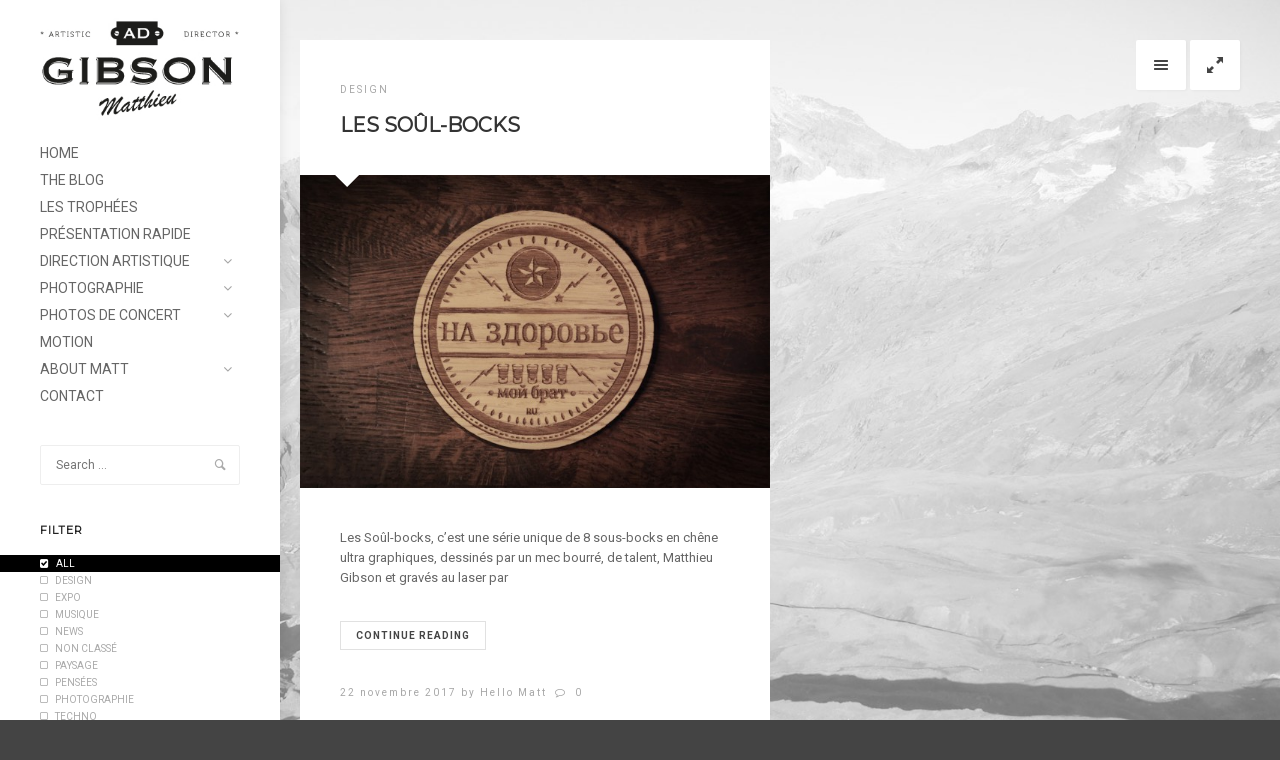

--- FILE ---
content_type: text/html; charset=UTF-8
request_url: https://www.matthieugibson.com/tag/cool/
body_size: 10109
content:
<!DOCTYPE html>
<!--[if lt IE 9]> <html class="no-js lt-ie10 lt-ie9" dir="ltr" lang="fr-FR" prefix="og: https://ogp.me/ns#" xmlns:og="http://ogp.me/ns#" xmlns:fb="http://ogp.me/ns/fb#"> <![endif]-->
<!--[if IE 9]>    <html class="no-js lt-ie10" dir="ltr" lang="fr-FR" prefix="og: https://ogp.me/ns#" xmlns:og="http://ogp.me/ns#" xmlns:fb="http://ogp.me/ns/fb#"> <![endif]-->
<!--[if gt IE 9]><!--> <html class="no-js" dir="ltr" lang="fr-FR" prefix="og: https://ogp.me/ns#" xmlns:og="http://ogp.me/ns#" xmlns:fb="http://ogp.me/ns/fb#"> <!--<![endif]-->
<head>

<meta charset="UTF-8" />
<meta name="viewport" content="width=device-width,initial-scale=1,maximum-scale=1,user-scalable=no" />
<meta http-equiv="X-UA-Compatible" content="IE=edge">
<link rel="profile" href="http://gmpg.org/xfn/11" />
<link rel="pingback" href="https://www.matthieugibson.com/xmlrpc.php" />


    <script type="text/javascript">window.addEventListener('DOMContentLoaded', function() {
        // <![CDATA[
        WebFontConfig = {
            google: {"families":["Roboto:regular,italic,700,700italic","Montserrat:"]},
            active: function() {
                //tell listeners that fonts are loaded
				if (window.jQuery){
                	jQuery(document.body).trigger('webfontsloaded');
				}
            }
        };
        (function() {
            var wf = document.createElement('script');
            wf.src = 'https://www.matthieugibson.com/wp-content/themes/thirteen/js/webfontloader.js';
            wf.type = 'text/javascript';
            wf.async = 'true';
            var s = document.getElementsByTagName('script')[0];
            s.parentNode.insertBefore(wf, s);
        })();
	    // ]]>
    });</script>

    <title>cool | Matthieu Gibson</title>
	<style>img:is([sizes="auto" i], [sizes^="auto," i]) { contain-intrinsic-size: 3000px 1500px }</style>
	
		<!-- All in One SEO 4.7.8 - aioseo.com -->
	<meta name="robots" content="max-image-preview:large" />
	<link rel="canonical" href="https://www.matthieugibson.com/tag/cool/" />
	<meta name="generator" content="All in One SEO (AIOSEO) 4.7.8" />
		<script type="application/ld+json" class="aioseo-schema">
			{"@context":"https:\/\/schema.org","@graph":[{"@type":"BreadcrumbList","@id":"https:\/\/www.matthieugibson.com\/tag\/cool\/#breadcrumblist","itemListElement":[{"@type":"ListItem","@id":"https:\/\/www.matthieugibson.com\/#listItem","position":1,"name":"Domicile","item":"https:\/\/www.matthieugibson.com\/","nextItem":{"@type":"ListItem","@id":"https:\/\/www.matthieugibson.com\/tag\/cool\/#listItem","name":"cool"}},{"@type":"ListItem","@id":"https:\/\/www.matthieugibson.com\/tag\/cool\/#listItem","position":2,"name":"cool","previousItem":{"@type":"ListItem","@id":"https:\/\/www.matthieugibson.com\/#listItem","name":"Domicile"}}]},{"@type":"CollectionPage","@id":"https:\/\/www.matthieugibson.com\/tag\/cool\/#collectionpage","url":"https:\/\/www.matthieugibson.com\/tag\/cool\/","name":"cool | Matthieu Gibson","inLanguage":"fr-FR","isPartOf":{"@id":"https:\/\/www.matthieugibson.com\/#website"},"breadcrumb":{"@id":"https:\/\/www.matthieugibson.com\/tag\/cool\/#breadcrumblist"}},{"@type":"Organization","@id":"https:\/\/www.matthieugibson.com\/#organization","name":"Matthieu Gibson","description":"Directeur artistique - photographe - musicien","url":"https:\/\/www.matthieugibson.com\/"},{"@type":"WebSite","@id":"https:\/\/www.matthieugibson.com\/#website","url":"https:\/\/www.matthieugibson.com\/","name":"Matthieu Gibson","description":"Directeur artistique - photographe - musicien","inLanguage":"fr-FR","publisher":{"@id":"https:\/\/www.matthieugibson.com\/#organization"}}]}
		</script>
		<!-- All in One SEO -->


<link rel="alternate" type="application/rss+xml" title="Matthieu Gibson &raquo; Flux" href="https://www.matthieugibson.com/feed/" />
<link rel="alternate" type="application/rss+xml" title="Matthieu Gibson &raquo; Flux des commentaires" href="https://www.matthieugibson.com/comments/feed/" />
<link rel="alternate" type="application/rss+xml" title="Matthieu Gibson &raquo; Flux de l’étiquette cool" href="https://www.matthieugibson.com/tag/cool/feed/" />
<style id='wp-emoji-styles-inline-css' type='text/css'>

	img.wp-smiley, img.emoji {
		display: inline !important;
		border: none !important;
		box-shadow: none !important;
		height: 1em !important;
		width: 1em !important;
		margin: 0 0.07em !important;
		vertical-align: -0.1em !important;
		background: none !important;
		padding: 0 !important;
	}
</style>
<link rel='stylesheet' id='wp-block-library-css' href='https://www.matthieugibson.com/wp-includes/css/dist/block-library/style.min.css?ver=ba91aa276c44d1870a1fbbd913a4a2c3' type='text/css' media='all' />
<style id='classic-theme-styles-inline-css' type='text/css'>
/*! This file is auto-generated */
.wp-block-button__link{color:#fff;background-color:#32373c;border-radius:9999px;box-shadow:none;text-decoration:none;padding:calc(.667em + 2px) calc(1.333em + 2px);font-size:1.125em}.wp-block-file__button{background:#32373c;color:#fff;text-decoration:none}
</style>
<style id='global-styles-inline-css' type='text/css'>
:root{--wp--preset--aspect-ratio--square: 1;--wp--preset--aspect-ratio--4-3: 4/3;--wp--preset--aspect-ratio--3-4: 3/4;--wp--preset--aspect-ratio--3-2: 3/2;--wp--preset--aspect-ratio--2-3: 2/3;--wp--preset--aspect-ratio--16-9: 16/9;--wp--preset--aspect-ratio--9-16: 9/16;--wp--preset--color--black: #000000;--wp--preset--color--cyan-bluish-gray: #abb8c3;--wp--preset--color--white: #ffffff;--wp--preset--color--pale-pink: #f78da7;--wp--preset--color--vivid-red: #cf2e2e;--wp--preset--color--luminous-vivid-orange: #ff6900;--wp--preset--color--luminous-vivid-amber: #fcb900;--wp--preset--color--light-green-cyan: #7bdcb5;--wp--preset--color--vivid-green-cyan: #00d084;--wp--preset--color--pale-cyan-blue: #8ed1fc;--wp--preset--color--vivid-cyan-blue: #0693e3;--wp--preset--color--vivid-purple: #9b51e0;--wp--preset--gradient--vivid-cyan-blue-to-vivid-purple: linear-gradient(135deg,rgba(6,147,227,1) 0%,rgb(155,81,224) 100%);--wp--preset--gradient--light-green-cyan-to-vivid-green-cyan: linear-gradient(135deg,rgb(122,220,180) 0%,rgb(0,208,130) 100%);--wp--preset--gradient--luminous-vivid-amber-to-luminous-vivid-orange: linear-gradient(135deg,rgba(252,185,0,1) 0%,rgba(255,105,0,1) 100%);--wp--preset--gradient--luminous-vivid-orange-to-vivid-red: linear-gradient(135deg,rgba(255,105,0,1) 0%,rgb(207,46,46) 100%);--wp--preset--gradient--very-light-gray-to-cyan-bluish-gray: linear-gradient(135deg,rgb(238,238,238) 0%,rgb(169,184,195) 100%);--wp--preset--gradient--cool-to-warm-spectrum: linear-gradient(135deg,rgb(74,234,220) 0%,rgb(151,120,209) 20%,rgb(207,42,186) 40%,rgb(238,44,130) 60%,rgb(251,105,98) 80%,rgb(254,248,76) 100%);--wp--preset--gradient--blush-light-purple: linear-gradient(135deg,rgb(255,206,236) 0%,rgb(152,150,240) 100%);--wp--preset--gradient--blush-bordeaux: linear-gradient(135deg,rgb(254,205,165) 0%,rgb(254,45,45) 50%,rgb(107,0,62) 100%);--wp--preset--gradient--luminous-dusk: linear-gradient(135deg,rgb(255,203,112) 0%,rgb(199,81,192) 50%,rgb(65,88,208) 100%);--wp--preset--gradient--pale-ocean: linear-gradient(135deg,rgb(255,245,203) 0%,rgb(182,227,212) 50%,rgb(51,167,181) 100%);--wp--preset--gradient--electric-grass: linear-gradient(135deg,rgb(202,248,128) 0%,rgb(113,206,126) 100%);--wp--preset--gradient--midnight: linear-gradient(135deg,rgb(2,3,129) 0%,rgb(40,116,252) 100%);--wp--preset--font-size--small: 13px;--wp--preset--font-size--medium: 20px;--wp--preset--font-size--large: 36px;--wp--preset--font-size--x-large: 42px;--wp--preset--font-family--inter: "Inter", sans-serif;--wp--preset--font-family--cardo: Cardo;--wp--preset--spacing--20: 0.44rem;--wp--preset--spacing--30: 0.67rem;--wp--preset--spacing--40: 1rem;--wp--preset--spacing--50: 1.5rem;--wp--preset--spacing--60: 2.25rem;--wp--preset--spacing--70: 3.38rem;--wp--preset--spacing--80: 5.06rem;--wp--preset--shadow--natural: 6px 6px 9px rgba(0, 0, 0, 0.2);--wp--preset--shadow--deep: 12px 12px 50px rgba(0, 0, 0, 0.4);--wp--preset--shadow--sharp: 6px 6px 0px rgba(0, 0, 0, 0.2);--wp--preset--shadow--outlined: 6px 6px 0px -3px rgba(255, 255, 255, 1), 6px 6px rgba(0, 0, 0, 1);--wp--preset--shadow--crisp: 6px 6px 0px rgba(0, 0, 0, 1);}:where(.is-layout-flex){gap: 0.5em;}:where(.is-layout-grid){gap: 0.5em;}body .is-layout-flex{display: flex;}.is-layout-flex{flex-wrap: wrap;align-items: center;}.is-layout-flex > :is(*, div){margin: 0;}body .is-layout-grid{display: grid;}.is-layout-grid > :is(*, div){margin: 0;}:where(.wp-block-columns.is-layout-flex){gap: 2em;}:where(.wp-block-columns.is-layout-grid){gap: 2em;}:where(.wp-block-post-template.is-layout-flex){gap: 1.25em;}:where(.wp-block-post-template.is-layout-grid){gap: 1.25em;}.has-black-color{color: var(--wp--preset--color--black) !important;}.has-cyan-bluish-gray-color{color: var(--wp--preset--color--cyan-bluish-gray) !important;}.has-white-color{color: var(--wp--preset--color--white) !important;}.has-pale-pink-color{color: var(--wp--preset--color--pale-pink) !important;}.has-vivid-red-color{color: var(--wp--preset--color--vivid-red) !important;}.has-luminous-vivid-orange-color{color: var(--wp--preset--color--luminous-vivid-orange) !important;}.has-luminous-vivid-amber-color{color: var(--wp--preset--color--luminous-vivid-amber) !important;}.has-light-green-cyan-color{color: var(--wp--preset--color--light-green-cyan) !important;}.has-vivid-green-cyan-color{color: var(--wp--preset--color--vivid-green-cyan) !important;}.has-pale-cyan-blue-color{color: var(--wp--preset--color--pale-cyan-blue) !important;}.has-vivid-cyan-blue-color{color: var(--wp--preset--color--vivid-cyan-blue) !important;}.has-vivid-purple-color{color: var(--wp--preset--color--vivid-purple) !important;}.has-black-background-color{background-color: var(--wp--preset--color--black) !important;}.has-cyan-bluish-gray-background-color{background-color: var(--wp--preset--color--cyan-bluish-gray) !important;}.has-white-background-color{background-color: var(--wp--preset--color--white) !important;}.has-pale-pink-background-color{background-color: var(--wp--preset--color--pale-pink) !important;}.has-vivid-red-background-color{background-color: var(--wp--preset--color--vivid-red) !important;}.has-luminous-vivid-orange-background-color{background-color: var(--wp--preset--color--luminous-vivid-orange) !important;}.has-luminous-vivid-amber-background-color{background-color: var(--wp--preset--color--luminous-vivid-amber) !important;}.has-light-green-cyan-background-color{background-color: var(--wp--preset--color--light-green-cyan) !important;}.has-vivid-green-cyan-background-color{background-color: var(--wp--preset--color--vivid-green-cyan) !important;}.has-pale-cyan-blue-background-color{background-color: var(--wp--preset--color--pale-cyan-blue) !important;}.has-vivid-cyan-blue-background-color{background-color: var(--wp--preset--color--vivid-cyan-blue) !important;}.has-vivid-purple-background-color{background-color: var(--wp--preset--color--vivid-purple) !important;}.has-black-border-color{border-color: var(--wp--preset--color--black) !important;}.has-cyan-bluish-gray-border-color{border-color: var(--wp--preset--color--cyan-bluish-gray) !important;}.has-white-border-color{border-color: var(--wp--preset--color--white) !important;}.has-pale-pink-border-color{border-color: var(--wp--preset--color--pale-pink) !important;}.has-vivid-red-border-color{border-color: var(--wp--preset--color--vivid-red) !important;}.has-luminous-vivid-orange-border-color{border-color: var(--wp--preset--color--luminous-vivid-orange) !important;}.has-luminous-vivid-amber-border-color{border-color: var(--wp--preset--color--luminous-vivid-amber) !important;}.has-light-green-cyan-border-color{border-color: var(--wp--preset--color--light-green-cyan) !important;}.has-vivid-green-cyan-border-color{border-color: var(--wp--preset--color--vivid-green-cyan) !important;}.has-pale-cyan-blue-border-color{border-color: var(--wp--preset--color--pale-cyan-blue) !important;}.has-vivid-cyan-blue-border-color{border-color: var(--wp--preset--color--vivid-cyan-blue) !important;}.has-vivid-purple-border-color{border-color: var(--wp--preset--color--vivid-purple) !important;}.has-vivid-cyan-blue-to-vivid-purple-gradient-background{background: var(--wp--preset--gradient--vivid-cyan-blue-to-vivid-purple) !important;}.has-light-green-cyan-to-vivid-green-cyan-gradient-background{background: var(--wp--preset--gradient--light-green-cyan-to-vivid-green-cyan) !important;}.has-luminous-vivid-amber-to-luminous-vivid-orange-gradient-background{background: var(--wp--preset--gradient--luminous-vivid-amber-to-luminous-vivid-orange) !important;}.has-luminous-vivid-orange-to-vivid-red-gradient-background{background: var(--wp--preset--gradient--luminous-vivid-orange-to-vivid-red) !important;}.has-very-light-gray-to-cyan-bluish-gray-gradient-background{background: var(--wp--preset--gradient--very-light-gray-to-cyan-bluish-gray) !important;}.has-cool-to-warm-spectrum-gradient-background{background: var(--wp--preset--gradient--cool-to-warm-spectrum) !important;}.has-blush-light-purple-gradient-background{background: var(--wp--preset--gradient--blush-light-purple) !important;}.has-blush-bordeaux-gradient-background{background: var(--wp--preset--gradient--blush-bordeaux) !important;}.has-luminous-dusk-gradient-background{background: var(--wp--preset--gradient--luminous-dusk) !important;}.has-pale-ocean-gradient-background{background: var(--wp--preset--gradient--pale-ocean) !important;}.has-electric-grass-gradient-background{background: var(--wp--preset--gradient--electric-grass) !important;}.has-midnight-gradient-background{background: var(--wp--preset--gradient--midnight) !important;}.has-small-font-size{font-size: var(--wp--preset--font-size--small) !important;}.has-medium-font-size{font-size: var(--wp--preset--font-size--medium) !important;}.has-large-font-size{font-size: var(--wp--preset--font-size--large) !important;}.has-x-large-font-size{font-size: var(--wp--preset--font-size--x-large) !important;}
:where(.wp-block-post-template.is-layout-flex){gap: 1.25em;}:where(.wp-block-post-template.is-layout-grid){gap: 1.25em;}
:where(.wp-block-columns.is-layout-flex){gap: 2em;}:where(.wp-block-columns.is-layout-grid){gap: 2em;}
:root :where(.wp-block-pullquote){font-size: 1.5em;line-height: 1.6;}
</style>
<link rel='stylesheet' id='woocommerce-layout-css' href='https://www.matthieugibson.com/wp-content/plugins/woocommerce/assets/css/woocommerce-layout.css?ver=9.6.3' type='text/css' media='all' />
<link rel='stylesheet' id='woocommerce-smallscreen-css' href='https://www.matthieugibson.com/wp-content/plugins/woocommerce/assets/css/woocommerce-smallscreen.css?ver=9.6.3' type='text/css' media='only screen and (max-width: 768px)' />
<link rel='stylesheet' id='woocommerce-general-css' href='https://www.matthieugibson.com/wp-content/plugins/woocommerce/assets/css/woocommerce.css?ver=9.6.3' type='text/css' media='all' />
<style id='woocommerce-inline-inline-css' type='text/css'>
.woocommerce form .form-row .required { visibility: visible; }
</style>
<link rel='stylesheet' id='brands-styles-css' href='https://www.matthieugibson.com/wp-content/plugins/woocommerce/assets/css/brands.css?ver=9.6.3' type='text/css' media='all' />
<link rel='stylesheet' id='a13-lightGallery-css' href='https://www.matthieugibson.com/wp-content/themes/thirteen/js/light-gallery/css/lightgallery.css?ver=1.2.14' type='text/css' media='all' />
<link rel='stylesheet' id='font-awesome-css' href='https://www.matthieugibson.com/wp-content/themes/thirteen/css/font-awesome.min.css?ver=4.6.3' type='text/css' media='all' />
<link rel='stylesheet' id='icomoon-css' href='https://www.matthieugibson.com/wp-content/themes/thirteen/css/icomoon.css?ver=1.2.7' type='text/css' media='all' />
<link rel='stylesheet' id='main-style-css' href='https://www.matthieugibson.com/wp-content/themes/thirteen/style.css?ver=1.2.7' type='text/css' media='all' />
<link rel='stylesheet' id='a13-woocommerce-css' href='https://www.matthieugibson.com/wp-content/themes/thirteen/css/woocommerce.css?ver=1.2.7' type='text/css' media='all' />
<link rel='stylesheet' id='user-css-css' href='https://www.matthieugibson.com/wp-content/themes/thirteen/user/user.css?ver=1.2.7' type='text/css' media='all' />
<script type="text/javascript" src="https://www.matthieugibson.com/wp-includes/js/jquery/jquery.min.js?ver=3.7.1" id="jquery-core-js" data-rocket-defer defer></script>
<script type="text/javascript" src="https://www.matthieugibson.com/wp-includes/js/jquery/jquery-migrate.min.js?ver=3.4.1" id="jquery-migrate-js" data-rocket-defer defer></script>
<script type="text/javascript" src="https://www.matthieugibson.com/wp-content/plugins/woocommerce/assets/js/jquery-blockui/jquery.blockUI.min.js?ver=2.7.0-wc.9.6.3" id="jquery-blockui-js" data-wp-strategy="defer" data-rocket-defer defer></script>
<script type="text/javascript" src="https://www.matthieugibson.com/wp-content/plugins/woocommerce/assets/js/js-cookie/js.cookie.min.js?ver=2.1.4-wc.9.6.3" id="js-cookie-js" defer="defer" data-wp-strategy="defer"></script>
<script type="text/javascript" id="woocommerce-js-extra">
/* <![CDATA[ */
var woocommerce_params = {"ajax_url":"\/wp-admin\/admin-ajax.php","wc_ajax_url":"\/?wc-ajax=%%endpoint%%"};
/* ]]> */
</script>
<script type="text/javascript" src="https://www.matthieugibson.com/wp-content/plugins/woocommerce/assets/js/frontend/woocommerce.min.js?ver=9.6.3" id="woocommerce-js" defer="defer" data-wp-strategy="defer"></script>
<script type="text/javascript" id="wc-add-to-cart-js-extra">
/* <![CDATA[ */
var wc_add_to_cart_params = {"ajax_url":"\/wp-admin\/admin-ajax.php","wc_ajax_url":"\/?wc-ajax=%%endpoint%%","i18n_view_cart":"Voir le panier","cart_url":"https:\/\/www.matthieugibson.com\/?page_id=2496","is_cart":"","cart_redirect_after_add":"no"};
/* ]]> */
</script>
<script type="text/javascript" src="https://www.matthieugibson.com/wp-content/plugins/woocommerce/assets/js/frontend/add-to-cart.min.js?ver=9.6.3" id="wc-add-to-cart-js" data-wp-strategy="defer" data-rocket-defer defer></script>
<script type="text/javascript" src="https://www.matthieugibson.com/wp-content/plugins/js_composer/assets/js/vendors/woocommerce-add-to-cart.js?ver=6.1" id="vc_woocommerce-add-to-cart-js-js" data-rocket-defer defer></script>
<script type="text/javascript" src="https://www.matthieugibson.com/wp-content/themes/thirteen/js/modernizr.custom.js?ver=2.8.3" id="a13-modernizr-custom-js" data-rocket-defer defer></script>
<link rel="https://api.w.org/" href="https://www.matthieugibson.com/wp-json/" /><link rel="alternate" title="JSON" type="application/json" href="https://www.matthieugibson.com/wp-json/wp/v2/tags/176" /><link rel="EditURI" type="application/rsd+xml" title="RSD" href="https://www.matthieugibson.com/xmlrpc.php?rsd" />

	<noscript><style>.woocommerce-product-gallery{ opacity: 1 !important; }</style></noscript>
	<meta name="generator" content="Powered by WPBakery Page Builder - drag and drop page builder for WordPress."/>
<style class='wp-fonts-local' type='text/css'>
@font-face{font-family:Inter;font-style:normal;font-weight:300 900;font-display:fallback;src:url('https://www.matthieugibson.com/wp-content/plugins/woocommerce/assets/fonts/Inter-VariableFont_slnt,wght.woff2') format('woff2');font-stretch:normal;}
@font-face{font-family:Cardo;font-style:normal;font-weight:400;font-display:fallback;src:url('https://www.matthieugibson.com/wp-content/plugins/woocommerce/assets/fonts/cardo_normal_400.woff2') format('woff2');}
</style>
<noscript><style> .wpb_animate_when_almost_visible { opacity: 1; }</style></noscript>
<!-- START - Open Graph and Twitter Card Tags 3.3.4 -->
 <!-- Facebook Open Graph -->
  <meta property="og:locale" content="fr_FR"/>
  <meta property="og:site_name" content="Matthieu Gibson"/>
  <meta property="og:title" content="cool"/>
  <meta property="og:url" content="https://www.matthieugibson.com/tag/cool/"/>
  <meta property="og:type" content="article"/>
  <meta property="og:description" content="Directeur artistique - photographe - musicien"/>
 <!-- Google+ / Schema.org -->
  <meta itemprop="name" content="cool"/>
  <meta itemprop="headline" content="cool"/>
  <meta itemprop="description" content="Directeur artistique - photographe - musicien"/>
 <!-- Twitter Cards -->
  <meta name="twitter:title" content="cool"/>
  <meta name="twitter:url" content="https://www.matthieugibson.com/tag/cool/"/>
  <meta name="twitter:description" content="Directeur artistique - photographe - musicien"/>
  <meta name="twitter:card" content="summary_large_image"/>
  <meta name="twitter:site" content="@thieums"/>
 <!-- SEO -->
  <link rel="canonical" href="https://www.matthieugibson.com/tag/cool/"/>
  <meta name="description" content="Directeur artistique - photographe - musicien"/>
 <!-- Misc. tags -->
 <!-- is_tag -->
<!-- END - Open Graph and Twitter Card Tags 3.3.4 -->
	
<noscript><style id="rocket-lazyload-nojs-css">.rll-youtube-player, [data-lazy-src]{display:none !important;}</style></noscript></head>

<body id="top" class="archive tag tag-cool tag-176 theme-thirteen woocommerce-no-js side-menu-eff-3 header-variant-left posts-list wpb-js-composer js-comp-ver-6.1 vc_responsive">
            <div data-rocket-location-hash="b67cf54f49724f5323ef99d560facbff" class="page-background to-move"></div>
            <header data-rocket-location-hash="05a2d60765566abce9f4bf27237b03a6" id="header" class="to-move light-sidebar tools-icons-2">
        <div data-rocket-location-hash="8148be63f2d713fc6ff6496cbd18bc25" class="head">
            <div data-rocket-location-hash="35c0817222c9db7025c78c16d2d98e0f" class="logo-container"><a class="logo" href="https://www.matthieugibson.com/" title="Matthieu Gibson" rel="home"><img width="283" height="147" src="data:image/svg+xml,%3Csvg%20xmlns='http://www.w3.org/2000/svg'%20viewBox='0%200%20283%20147'%3E%3C/svg%3E" alt="Matthieu Gibson" data-lazy-src="https://www.matthieugibson.com/wp-content/uploads/2015/11/Logo-matthieu-gibson1.jpg" /><noscript><img width="283" height="147" src="https://www.matthieugibson.com/wp-content/uploads/2015/11/Logo-matthieu-gibson1.jpg" alt="Matthieu Gibson" /></noscript></a></div>

            <nav id="access" role="navigation" class="navigation-bar">
                        <div class="menu-container">
        <ul id="menu-mainmenu" class="top-menu"><li id="menu-item-1102" class="menu-item menu-item-type-post_type menu-item-object-page menu-item-home menu-item-1102 normal-menu"><a href="https://www.matthieugibson.com/"><span>HOME</span></a></li>
<li id="menu-item-1103" class="menu-item menu-item-type-post_type menu-item-object-page current_page_parent menu-item-1103 normal-menu"><a href="https://www.matthieugibson.com/blog/"><span>THE BLOG</span></a></li>
<li id="menu-item-2917" class="menu-item menu-item-type-custom menu-item-object-custom menu-item-2917 normal-menu"><a href="https://www.matthieugibson.com/album/les-trophees-objets-deco/"><span>LES TROPHÉES</span></a></li>
<li id="menu-item-1175" class="menu-item menu-item-type-custom menu-item-object-custom menu-item-1175 normal-menu"><a href="https://www.matthieugibson.com/album/direction-artistique-web/"><span>PRÉSENTATION RAPIDE</span></a></li>
<li id="menu-item-1192" class="menu-item menu-item-type-post_type menu-item-object-page menu-item-has-children menu-parent-item menu-item-1192 normal-menu"><span class="title"><span>DIRECTION ARTISTIQUE</span></span><i class="fa sub-mark fa-angle-down"></i>
<ul class="sub-menu">
	<li id="menu-item-3028" class="menu-item menu-item-type-custom menu-item-object-custom menu-item-3028"><a href="https://www.matthieugibson.com/album/onestla-citadium/"><span>#ONESTLA &#8211; CITADIUM</span></a></li>
	<li id="menu-item-1493" class="menu-item menu-item-type-custom menu-item-object-custom menu-item-1493"><a href="https://www.matthieugibson.com/album/imagine-r/"><span>IMAGINE R</span></a></li>
	<li id="menu-item-3029" class="menu-item menu-item-type-custom menu-item-object-custom menu-item-3029"><a href="https://www.matthieugibson.com/album/projet-passionata/"><span>PASSIONATA</span></a></li>
	<li id="menu-item-1485" class="menu-item menu-item-type-custom menu-item-object-custom menu-item-1485"><a href="https://www.matthieugibson.com/album/sosh-the-social-rush/"><span>SOSH</span></a></li>
	<li id="menu-item-1973" class="menu-item menu-item-type-custom menu-item-object-custom menu-item-1973"><a href="https://www.matthieugibson.com/album/doom-t-shirt/"><span>DOOM T-SHIRT</span></a></li>
	<li id="menu-item-1456" class="menu-item menu-item-type-custom menu-item-object-custom menu-item-1456"><a href="https://www.matthieugibson.com/album/nomad-paris/"><span>NOMAD PARIS</span></a></li>
	<li id="menu-item-2673" class="menu-item menu-item-type-custom menu-item-object-custom menu-item-2673"><a href="https://www.matthieugibson.com/album/eurosites/"><span>EUROSITES</span></a></li>
	<li id="menu-item-1412" class="menu-item menu-item-type-custom menu-item-object-custom menu-item-1412"><a href="https://www.matthieugibson.com/album/le-grand-paris/"><span>GRAND PARIS</span></a></li>
	<li id="menu-item-1473" class="menu-item menu-item-type-custom menu-item-object-custom menu-item-1473"><a href="https://www.matthieugibson.com/album/air-france/"><span>AIR FRANCE</span></a></li>
	<li id="menu-item-1801" class="menu-item menu-item-type-custom menu-item-object-custom menu-item-1801"><a href="https://www.matthieugibson.com/album/la-poste/"><span>LA POSTE</span></a></li>
	<li id="menu-item-1478" class="menu-item menu-item-type-custom menu-item-object-custom menu-item-1478"><a href="https://www.matthieugibson.com/album/klesia/"><span>KLESIA</span></a></li>
</ul>
</li>
<li id="menu-item-1104" class="menu-item menu-item-type-post_type menu-item-object-page menu-item-has-children menu-parent-item menu-item-1104 normal-menu"><span class="title"><span>PHOTOGRAPHIE</span></span><i class="fa sub-mark fa-angle-down"></i>
<ul class="sub-menu">
	<li id="menu-item-3009" class="menu-item menu-item-type-custom menu-item-object-custom menu-item-3009"><a href="https://www.matthieugibson.com/album/belin-fff/"><span>BELIN &#8211; FFF</span></a></li>
	<li id="menu-item-1201" class="menu-item menu-item-type-custom menu-item-object-custom menu-item-1201"><a href="https://www.matthieugibson.com/album/anne-roumanoff/"><span>ANNE ROUMANOFF</span></a></li>
	<li id="menu-item-1214" class="menu-item menu-item-type-custom menu-item-object-custom menu-item-1214"><a href="https://www.matthieugibson.com/album/arnaud-ducret/"><span>ARNAUD DUCRET</span></a></li>
	<li id="menu-item-2932" class="menu-item menu-item-type-custom menu-item-object-custom menu-item-2932"><a href="https://www.matthieugibson.com/album/b-t-s-ixina/"><span>IXINA</span></a></li>
	<li id="menu-item-2674" class="menu-item menu-item-type-custom menu-item-object-custom menu-item-2674"><a href="https://www.matthieugibson.com/album/b-t-s-domitys/"><span>DOMITYS</span></a></li>
	<li id="menu-item-2685" class="menu-item menu-item-type-custom menu-item-object-custom menu-item-2685"><a href="https://www.matthieugibson.com/album/shooting-dove/"><span>DOVE</span></a></li>
	<li id="menu-item-1242" class="menu-item menu-item-type-custom menu-item-object-custom menu-item-1242"><a href="https://www.matthieugibson.com/album/bayaf/"><span>BAYAF</span></a></li>
	<li id="menu-item-1229" class="menu-item menu-item-type-custom menu-item-object-custom menu-item-1229"><a href="https://www.matthieugibson.com/album/humbolt/"><span>HUMBOLT</span></a></li>
	<li id="menu-item-1255" class="menu-item menu-item-type-custom menu-item-object-custom menu-item-1255"><a href="https://www.matthieugibson.com/album/end-of-the-world/"><span>END OF THE WORLD</span></a></li>
	<li id="menu-item-1279" class="menu-item menu-item-type-custom menu-item-object-custom menu-item-1279"><a href="https://www.matthieugibson.com/album/the-mothers-of-love/"><span>THE MOTHERS OF LOVE</span></a></li>
</ul>
</li>
<li id="menu-item-1437" class="menu-item menu-item-type-post_type menu-item-object-page menu-item-has-children menu-parent-item menu-item-1437 normal-menu"><span class="title"><span>PHOTOS DE CONCERT</span></span><i class="fa sub-mark fa-angle-down"></i>
<ul class="sub-menu">
	<li id="menu-item-2643" class="menu-item menu-item-type-custom menu-item-object-custom menu-item-2643"><a href="https://www.matthieugibson.com/album/la-glitter-fever-au-badaboum/"><span>LA GLITTER FEVER</span></a></li>
	<li id="menu-item-1589" class="menu-item menu-item-type-custom menu-item-object-custom menu-item-1589"><a href="https://www.matthieugibson.com/album/kheiron-le-klub/"><span>LE KLUB &#8211; KHEIRON</span></a></li>
	<li id="menu-item-1621" class="menu-item menu-item-type-custom menu-item-object-custom menu-item-1621"><a href="https://www.matthieugibson.com/album/the-tattoorialiste/"><span>THE TATTOORIALISTE</span></a></li>
	<li id="menu-item-1683" class="menu-item menu-item-type-custom menu-item-object-custom menu-item-1683"><a href="https://www.matthieugibson.com/album/secretes-sessions/"><span>SECRETES SESSIONS #7</span></a></li>
	<li id="menu-item-1557" class="menu-item menu-item-type-custom menu-item-object-custom menu-item-1557"><a href="https://www.matthieugibson.com/album/junior-rodriguez-the-evil-things/"><span>JUNIOR RODRIGUEZ</span></a></li>
	<li id="menu-item-1730" class="menu-item menu-item-type-custom menu-item-object-custom menu-item-1730"><a href="https://www.matthieugibson.com/album/ac-dcu/"><span>AC/DÇU</span></a></li>
	<li id="menu-item-1440" class="menu-item menu-item-type-custom menu-item-object-custom menu-item-1440"><a href="https://www.matthieugibson.com/album/humbolt-photos-de-concert/"><span>HUMBOLT &#8211; FLORIAN B.</span></a></li>
</ul>
</li>
<li id="menu-item-2933" class="menu-item menu-item-type-custom menu-item-object-custom menu-item-2933 normal-menu"><a href="https://www.youtube.com/user/gzerone/videos"><span>MOTION</span></a></li>
<li id="menu-item-934" class="menu-item menu-item-type-custom menu-item-object-custom menu-item-has-children menu-parent-item menu-item-934 normal-menu"><span class="title"><span>ABOUT MATT</span></span><i class="fa sub-mark fa-angle-down"></i>
<ul class="sub-menu">
	<li id="menu-item-1141" class="menu-item menu-item-type-post_type menu-item-object-page menu-item-1141"><a href="https://www.matthieugibson.com/matthieu-gibson/"><span>100% BIO</span></a></li>
	<li id="menu-item-1427" class="menu-item menu-item-type-post_type menu-item-object-page menu-item-1427"><a href="https://www.matthieugibson.com/esag-penninghen/"><span>ESAG PENNINGHEN</span></a></li>
	<li id="menu-item-1428" class="menu-item menu-item-type-post_type menu-item-object-page menu-item-1428"><a href="https://www.matthieugibson.com/adjime/"><span>ADJIMÉ DIGITAL AGENCY</span></a></li>
	<li id="menu-item-1447" class="menu-item menu-item-type-post_type menu-item-object-page menu-item-1447"><a href="https://www.matthieugibson.com/omaha-bitch/"><span>OMAHA BITCH</span></a></li>
</ul>
</li>
<li id="menu-item-1105" class="menu-item menu-item-type-post_type menu-item-object-page menu-item-1105 normal-menu"><a href="https://www.matthieugibson.com/contact/"><span>CONTACT</span></a></li>
</ul>        </div>
                </nav><!-- #access -->


	        <div data-rocket-location-hash="e7aa94dfeafd5d8fa5805d692afb8696" class="header-widgets"><div id="search-4" class="widget widget_search">
                <form class="search-form" role="search" method="get" action="https://www.matthieugibson.com/" >
                    <fieldset class="semantic">
                        <input placeholder="Search &hellip;" type="search" name="s" id="s1" value="" />
                        <button type="submit" id="searchsubmit1" title="Search" value="Search" />
                        
                        
                    </fieldset>
                </form></div><div id="filter-4" class="widget widget_filter"><h3 class="title"><span>Filter</span></h3><ul class="blog-filter"><li class="selected" data-filter="__all"><a href="https://www.matthieugibson.com/tag/cool/"><i class="fa fa-square-o"></i>All</a></li><li data-filter="173"><a href="https://www.matthieugibson.com/category/design/"><i class="fa fa-square-o"></i>DESIGN</a></li><li data-filter="108"><a href="https://www.matthieugibson.com/category/expo/"><i class="fa fa-square-o"></i>EXPO</a></li><li data-filter="192"><a href="https://www.matthieugibson.com/category/musique/"><i class="fa fa-square-o"></i>MUSIQUE</a></li><li data-filter="62"><a href="https://www.matthieugibson.com/category/news/"><i class="fa fa-square-o"></i>NEWS</a></li><li data-filter="1"><a href="https://www.matthieugibson.com/category/non-classe/"><i class="fa fa-square-o"></i>Non classé</a></li><li data-filter="59"><a href="https://www.matthieugibson.com/category/paysage/"><i class="fa fa-square-o"></i>PAYSAGE</a></li><li data-filter="82"><a href="https://www.matthieugibson.com/category/pensees/"><i class="fa fa-square-o"></i>PENSÉES</a></li><li data-filter="56"><a href="https://www.matthieugibson.com/category/photographie/"><i class="fa fa-square-o"></i>PHOTOGRAPHIE</a></li><li data-filter="63"><a href="https://www.matthieugibson.com/category/techno/"><i class="fa fa-square-o"></i>TECHNO</a></li><li data-filter="68"><a href="https://www.matthieugibson.com/category/videos/"><i class="fa fa-square-o"></i>VIDÉOS</a></li><li data-filter="69"><a href="https://www.matthieugibson.com/category/voyages/"><i class="fa fa-square-o"></i>VOYAGES</a></li></ul></div></div>        </div>
    </header>
    
			<div data-rocket-location-hash="34dc31d91fa9303accf83fe9f9cf8841" id="header-tools" class="to-move icons-2"><div data-rocket-location-hash="8742848a43ede8bf1c7172f349d4dc01" id="fs-switch" class="icon-resize-full-screen tool highlight" title="Full screen"></div><div id="mobile-menu-opener" class="icon-menu tool highlight"  title="Main menu"></div><div data-rocket-location-hash="293a4a10e6bd551160943a8fb5788d4a" id="side-menu-switch" class="icon-menu tool" title="Hidden sidebar"></div></div>        <div data-rocket-location-hash="f31c01da140645750e2d137012cb77cc" id="mid" class="to-move layout-full_padding layout-padding no-sidebars">

	<article data-rocket-location-hash="245e9b70917b22f3a62557d543fe59e3" id="content" class="clearfix">
		<div data-rocket-location-hash="b84bf68d78b5546ceff70e0a97fde64d" class="content-limiter">
			<div id="col-mask">
				<div class="content-box lazy-load-on">

					

<div class="bricks-frame bricks-columns-3"><div id="only-posts-here" data-lazy-load="1" data-lazy-load-mode="auto"><div class="grid-master"></div>        <div id="post-3033" class="archive-item w1 post-3033 post type-post status-publish format-standard has-post-thumbnail hentry category-design tag-artisanal tag-atelier-pan tag-cool tag-creation tag-design tag-sous-bock tag-stuff" data-category-173="1" >

                <div class="formatter"><div class="post-meta above_content"><a href="https://www.matthieugibson.com/category/design/" rel="category tag">DESIGN</a></div><h2 class="post-title"><a href="https://www.matthieugibson.com/les-soul-bock/">Les Soûl-bocks</a></h2></div><div class="item-image post-media"><a href="https://www.matthieugibson.com/les-soul-bock/"><img width="627" height="418" src="data:image/svg+xml,%3Csvg%20xmlns='http://www.w3.org/2000/svg'%20viewBox='0%200%20627%20418'%3E%3C/svg%3E" class="attachment-627x0x1 size-627x0x1 wp-post-image" alt="" decoding="async" data-lazy-src="https://www.matthieugibson.com/wp-content/uploads/bfi_thumb/sous-bock-russe-nhsps6p49117wppuiak1y6jbo9ozxd4b1sadyf3xg4.jpg" /><noscript><img width="627" height="418" src="https://www.matthieugibson.com/wp-content/uploads/bfi_thumb/sous-bock-russe-nhsps6p49117wppuiak1y6jbo9ozxd4b1sadyf3xg4.jpg" class="attachment-627x0x1 size-627x0x1 wp-post-image" alt="" decoding="async" /></noscript></a></div>
<div class="formatter">
    <div class="real-content">

        <p>Les Soûl-bocks, c’est une série unique de 8 sous-bocks en chêne ultra graphiques, dessinés par un mec bourré, de talent, Matthieu Gibson et gravés au laser par</p>
<p> <a class="more-link" href="https://www.matthieugibson.com/les-soul-bock/">Continue reading</a></p>

        <div class="clear"></div>

        
        <div class="post-meta under_content"><time class="entry-date" datetime="2017-11-22T14:03:12+01:00">22 novembre 2017</time> by <a class="author" href="https://www.matthieugibson.com/author/hello-matt/" title="View all posts by Hello Matt">Hello Matt</a> <a class="comments" href="https://www.matthieugibson.com/les-soul-bock/#respond"><i class="fa fa-comment-o"></i> 0</a></div>    </div>
</div>
		</div>

    </div></div>
				<div class="clear"></div>

				<span class="result-count">
	1/1</span>
		
			</div>
					</div>
	</div>
</article>

	</div><!-- #mid -->

<footer data-rocket-location-hash="cb548e7c41822b40bf66e986beba2fea" id="footer">			<div data-rocket-location-hash="e680e4c9c09c30d8c20d8383683f7a29" class="foot-items clearfix">
                <div data-rocket-location-hash="be05170decca26e1a8380a9c32e00b0e" class="f-links"><div class="socials light-bg icons-only"><a target="_blank" href="https://www.facebook.com/matthieu.gibson.things/" class="a13_soc-facebook"></a><a target="_blank" href="https://twitter.com/thieums" class="a13_soc-twitter"></a><a target="_blank" href="https://www.youtube.com/user/gzerone/videos" class="a13_soc-youtube"></a><a target="_blank" href="https://www.instagram.com/matthieu.gibson" class="a13_soc-instagram"></a></div></div><div data-rocket-location-hash="6a0f560b9e6850118a9a2a9e037079b1" class="foot-text">2020 © All rights reserved bitch ! </div>			</div>
		</footer><nav id="side-menu" class="side-widget-menu light-sidebar at-left">
	<div class="scroll-wrap">
		<div id="text-11" class="widget widget_text">			<div class="textwidget"><img width="600" height="400" src="data:image/svg+xml,%3Csvg%20xmlns='http://www.w3.org/2000/svg'%20viewBox='0%200%20600%20400'%3E%3C/svg%3E" data-lazy-src="https://www.matthieugibson.com/wp-content/uploads/2015/11/Couv-1mn-PH1.jpg" /><noscript><img width="600" height="400" src="https://www.matthieugibson.com/wp-content/uploads/2015/11/Couv-1mn-PH1.jpg" /></noscript></div>
		</div><div id="text-5" class="widget widget_text"><h3 class="title"><span>Je suis Matthieu GIBSON</span></h3>			<div class="textwidget"><b>Domaines d’intervention : </b> <br>
Lead Design chez Veepee depuis 2019, Direction artistique, photographie,  web design, graphisme, illustration, motion.</div>
		</div><div id="contact-info-5" class="widget widget_contact_info"><h3 class="title"><span>Contact</span></h3><div class="info"><div class="phone with_icon"><i class="fa fa-phone"></i>06 15 30 84 35</div><a class="email with_icon" href="mailto:matthieu.gibson@gmail.com"><i class="fa fa-envelope-o"></i>matthieu.gibson@gmail.com</a></div></div>	</div>
	<span class="icon-cross close-sidebar"></span>
</nav>
<div data-rocket-location-hash="6fe52864273dd995942cb48447d98ba3" id="content-overlay" class="to-move"></div>

	<script type='text/javascript'>
		(function () {
			var c = document.body.className;
			c = c.replace(/woocommerce-no-js/, 'woocommerce-js');
			document.body.className = c;
		})();
	</script>
	<link rel='stylesheet' id='wc-blocks-style-css' href='https://www.matthieugibson.com/wp-content/plugins/woocommerce/assets/client/blocks/wc-blocks.css?ver=wc-9.6.3' type='text/css' media='all' />
<script type="text/javascript" id="apollo13-plugins-js-extra">
/* <![CDATA[ */
var ApolloParams = {"is_ajaxed":"","ajaxurl":"https:\/\/www.matthieugibson.com\/wp-admin\/admin-ajax.php","site_url":"https:\/\/www.matthieugibson.com\/","jsurl":"https:\/\/www.matthieugibson.com\/wp-content\/themes\/thirteen\/js","defimgurl":"https:\/\/www.matthieugibson.com\/wp-content\/themes\/thirteen\/images\/holders\/photo.png","load_more":"Load more","loading_items":"Loading next items","icons_animation":"fancy","music":"","music_autoplay":"1","posts_brick_margin":"20px","products_brick_margin":"20px","albums_list_brick_margin":"0px","album_bricks_thumb_video":"","lg_lightbox_controls":"1","lg_lightbox_download":"","lg_lightbox_counter":"1","lg_lightbox_thumbnail":"1","lg_lightbox_show_thumbs":"","lg_lightbox_autoplay":"1","lg_lightbox_autoplay_open":"","lg_lightbox_full_screen":"1","lg_lightbox_zoom":"","lg_lightbox_mode":"lg-slide","lg_lightbox_speed":"100"};
/* ]]> */
</script>
<script type="text/javascript" src="https://www.matthieugibson.com/wp-content/themes/thirteen/js/plugins.js?ver=1.2.7" id="apollo13-plugins-js" data-rocket-defer defer></script>
<script type="text/javascript" src="https://www.matthieugibson.com/wp-content/themes/thirteen/js/TweenMax.min.js?ver=1.16.1" id="a13-green-sock-js" data-rocket-defer defer></script>
<script type="text/javascript" src="https://www.matthieugibson.com/wp-content/themes/thirteen/js/jquery.nicescroll/jquery.nicescroll.min.js?ver=3.6.0" id="a13-nicescroll-js" data-rocket-defer defer></script>
<script type="text/javascript" src="https://www.matthieugibson.com/wp-content/themes/thirteen/js/isotope.pkgd.min.js?ver=2.2.0" id="a13-isotope-js" data-rocket-defer defer></script>
<script type="text/javascript" src="https://www.matthieugibson.com/wp-content/themes/thirteen/js/light-gallery/js/lightgallery-all.min.js?ver=1.2.14" id="a13-lightGallery-js" data-rocket-defer defer></script>
<script type="text/javascript" src="https://www.matthieugibson.com/wp-content/themes/thirteen/js/script.js?ver=1.2.7" id="apollo13-scripts-js" data-rocket-defer defer></script>
<script>window.lazyLoadOptions=[{elements_selector:"img[data-lazy-src],.rocket-lazyload",data_src:"lazy-src",data_srcset:"lazy-srcset",data_sizes:"lazy-sizes",class_loading:"lazyloading",class_loaded:"lazyloaded",threshold:300,callback_loaded:function(element){if(element.tagName==="IFRAME"&&element.dataset.rocketLazyload=="fitvidscompatible"){if(element.classList.contains("lazyloaded")){if(typeof window.jQuery!="undefined"){if(jQuery.fn.fitVids){jQuery(element).parent().fitVids()}}}}}},{elements_selector:".rocket-lazyload",data_src:"lazy-src",data_srcset:"lazy-srcset",data_sizes:"lazy-sizes",class_loading:"lazyloading",class_loaded:"lazyloaded",threshold:300,}];window.addEventListener('LazyLoad::Initialized',function(e){var lazyLoadInstance=e.detail.instance;if(window.MutationObserver){var observer=new MutationObserver(function(mutations){var image_count=0;var iframe_count=0;var rocketlazy_count=0;mutations.forEach(function(mutation){for(var i=0;i<mutation.addedNodes.length;i++){if(typeof mutation.addedNodes[i].getElementsByTagName!=='function'){continue}
if(typeof mutation.addedNodes[i].getElementsByClassName!=='function'){continue}
images=mutation.addedNodes[i].getElementsByTagName('img');is_image=mutation.addedNodes[i].tagName=="IMG";iframes=mutation.addedNodes[i].getElementsByTagName('iframe');is_iframe=mutation.addedNodes[i].tagName=="IFRAME";rocket_lazy=mutation.addedNodes[i].getElementsByClassName('rocket-lazyload');image_count+=images.length;iframe_count+=iframes.length;rocketlazy_count+=rocket_lazy.length;if(is_image){image_count+=1}
if(is_iframe){iframe_count+=1}}});if(image_count>0||iframe_count>0||rocketlazy_count>0){lazyLoadInstance.update()}});var b=document.getElementsByTagName("body")[0];var config={childList:!0,subtree:!0};observer.observe(b,config)}},!1)</script><script data-no-minify="1" async src="https://www.matthieugibson.com/wp-content/plugins/wp-rocket/assets/js/lazyload/17.8.3/lazyload.min.js"></script><script>var rocket_beacon_data = {"ajax_url":"https:\/\/www.matthieugibson.com\/wp-admin\/admin-ajax.php","nonce":"00f0c033de","url":"https:\/\/www.matthieugibson.com\/tag\/cool","is_mobile":false,"width_threshold":1600,"height_threshold":700,"delay":500,"debug":null,"status":{"atf":true,"lrc":true},"elements":"img, video, picture, p, main, div, li, svg, section, header, span","lrc_threshold":1800}</script><script data-name="wpr-wpr-beacon" src='https://www.matthieugibson.com/wp-content/plugins/wp-rocket/assets/js/wpr-beacon.min.js' async></script></body>
</html>

--- FILE ---
content_type: text/css; charset=utf-8
request_url: https://www.matthieugibson.com/wp-content/themes/thirteen/css/woocommerce.css?ver=1.2.7
body_size: 5714
content:
/* ==========================================================================
   GLOBAL STYLES
   ========================================================================== */
/* FONT ICONS */
.woocommerce.widget_layered_nav_filters ul li a::before,
.woocommerce.widget_layered_nav ul li.chosen a::before{
	/*noinspection CssNoGenericFontName*/
	font-family: FontAwesome;
	font-style: normal;
	font-weight: normal;
	-webkit-font-smoothing: antialiased;
	/*noinspection CssUnknownProperty*/
	-moz-osx-font-smoothing: grayscale;
	display: inline-block;
}

.woocommerce a.remove{
	font-family: sans-serif;
}

/* rating color */
.woocommerce .star-rating{
	color: #E67E22;
}

/* categories page */
.product-category mark {
	background-color: transparent;
}

/*buttons*/
.woocommerce #respond input#submit,
.woocommerce a.button,
.woocommerce button.button,
.woocommerce button.button:disabled,
.woocommerce button.button:disabled[disabled],
.woocommerce input.button,
.woocommerce button.button.alt{
	padding: 1.236em 2.6363em;
	margin: 0;
	text-align: center;
	color: #444;
	font-weight: normal;
	font-size: 11px;
	text-transform: uppercase;
	background-color: transparent;
	border: 1px solid #E1E1E1;
	-webkit-border-radius: 0;
			border-radius: 0;
	-webkit-transition: all 0.5s ease;
			transition: all 0.5s ease;
}
.woocommerce input.button{
	height: 45px;/* to overwrite default theme styles */
}
.woocommerce #respond input#submit:hover,
.woocommerce a.button:hover,
.woocommerce button.button:hover,
.woocommerce input.button:hover,
.woocommerce button.button.alt:hover{
	color: #fff;
	background-color: #E67E22;
	border-color: #E67E22;
}

.woocommerce #respond input#submit.loading::after,
.woocommerce a.button.loading::after,
.woocommerce button.button.loading::after,
.woocommerce input.button.loading::after {
	top: auto;
	right: auto;
	margin-left: 10px;
}

/* warnings errors */
.woocommerce-message a.button{
	padding: 5px 8px;
	font-size: 10px;
}


/* ==========================================================================
   WIDGETS IN SIDEBAR
   ========================================================================== */
/* filtered nav widgets */
.woocommerce.widget_layered_nav_filters ul li{
	margin-right: 15px;
}
.woocommerce .widget_layered_nav ul li a{
	color: #7F7F7F;
	-webkit-transition: color .5s;
			transition: color .5s;
}
.woocommerce .widget_layered_nav ul li a:hover,
.woocommerce .widget_layered_nav ul li.chosen a,
.woocommerce.widget_layered_nav_filters ul li.chosen a{
	color: #222;
}
.woocommerce.widget_layered_nav_filters ul li.chosen a::before,
.woocommerce.widget_layered_nav ul li.chosen a::before{
	content: "\f00d";
	background-color: #ccc;
	width: 15px;
	height: 15px;
	margin: -1px 10px 0 0;
	color: #fff;
	font-size: 10px;
	line-height: 15px;
	text-align: center;
	-webkit-transition: background-color .5s;
			transition: background-color .5s;
}
.woocommerce.widget_layered_nav ul li.chosen{
	margin-left: -25px;
}
.woocommerce.widget_layered_nav_filters ul li.chosen a:hover::before,
.woocommerce.widget_layered_nav ul li.chosen a:hover::before{
	background-color: #000;
}

/* filter by price widget */
.woocommerce.widget_price_filter .ui-slider-horizontal{
	height: 10px;
}
.woocommerce.widget_price_filter .price_slider_wrapper .ui-widget-content{
	background: #EDEDED;
}
.woocommerce.widget_price_filter .ui-slider .ui-slider-range{
	background-color: #b5b5b5;
	box-shadow: none;
}
.woocommerce.widget_price_filter .ui-slider .ui-slider-handle{
	background-color: #b5b5b5;
	border: 5px solid #FFF;
	box-shadow: 0 0 3px rgba(0, 0, 0, 0.5);
	top: -5px;
	width: 10px;
	height: 10px;
	border-radius: 10px;
	margin-left: -5px;
}
.woocommerce.widget_price_filter .price_slider_amount .button{
	padding: 0.618em 1em;
}

/* product widgets */
.woocommerce ul.product_list_widget li{
	padding: 0;
	margin-top: 20px;
	line-height: 1em;
}
.woocommerce ul.product_list_widget li:first-child{
	margin-top: 0;
}
.woocommerce ul.product_list_widget li a{
	font-weight: bold;
	text-transform: uppercase;
	margin-bottom: 10px;
}
.woocommerce ul.product_list_widget li img{
	float: left;
	margin: 0 15px 0 0;
	width: 70px;
}
.woocommerce ul.product_list_widget .star-rating{
	font-size: 12px;
	margin: 10px 0;
}
.product_list_widget .amount{
	/*font-size: 13px;*/
}
.product_list_widget del .amount{
	font-size: 11px;
}

/* search */
.woocommerce-product-search input[type="submit"]{
	background: none;
	height: 0;
	width: 0;
	position: absolute;
	border: none;
}

/* tag cloud */
.widget_product_tag_cloud a{
	font-size: 10px !important; /* tag cloud insert inline font-size style */
	letter-spacing: 1px;
	text-transform: uppercase;
}

/* cart */
.woocommerce.widget_shopping_cart .cart_list li{
	padding: 0 2em 0 0;
	line-height: 1.2em;
}
.woocommerce.widget_shopping_cart .cart_list li.empty{
	text-align: center;
	text-transform: uppercase;
	color: #222;
	background: transparent url(../images/empty_cart.png) 50% 0 no-repeat;
	padding: 140px 0 0;
	margin-bottom: 25px;
}
.woocommerce.widget_shopping_cart ul.product_list_widget li a.product-name{
	/*font-size: 12px;*/
	font-weight: bold;
	text-transform: uppercase;
	color: #222;
}
.woocommerce.widget_shopping_cart ul.product_list_widget .quantity,
.woocommerce.widget_shopping_cart ul.product_list_widget .price,
.woocommerce ul.cart_list li dl{
	display: block;
	margin-left: 85px;
	border: none;
	padding: 0;
}
/* variations in mini cart */
.woocommerce ul.cart_list li dl::before, .woocommerce ul.cart_list li dl::after{
	clear: none;
	content: normal;
	display: none;
}
.woocommerce ul.cart_list li dl dd, .woocommerce ul.cart_list li dl dt{
	display: inline-block;
	float: none;
	margin: 0 0 10px;
	padding: 0;
}
.woocommerce ul.cart_list li dl dd p{
	display: inline;
	margin: 0;
}
.woocommerce .widget_shopping_cart .cart_list li a.remove, .woocommerce.widget_shopping_cart .cart_list li a.remove{
	top: -3px;
	right: 0;
	left: auto;
}
.woocommerce a.remove{
	display: block;
	font-size: 16px;
	height: 1em;
	width: 1em;
	text-align: center;
	line-height: 1.1;
	-webkit-border-radius: 100%;
	border-radius: 100%;
	-webkit-transition: background-color .5s, color .5s;
	transition: background-color .5s, color .5s;
	color: #F00;
	text-decoration: none;
	font-weight: 700;
	border: 0 none;
}
.woocommerce a.remove:hover{
	color: #FFF;
	background-color: #F00;
}
.woocommerce.widget_shopping_cart .total{
	border-top: 1px solid #E5E5E5;
	margin-bottom: 0;
	display: table;
	width: 100%;
}
.woocommerce.widget_shopping_cart .total strong,
.woocommerce.widget_shopping_cart .total .amount{
	display: table-cell;
	padding: 25px 0;
	text-transform: uppercase;
	vertical-align: middle;
	color: #222;
}
.woocommerce.widget_shopping_cart .total .amount{
	font-size: 18px;
	font-weight: bold;
	text-align: right;
}
.woocommerce.widget_shopping_cart .buttons{
	margin: 0;
}
.woocommerce.widget_shopping_cart .buttons .button{
	display: block;
	margin-bottom: 10px;
	text-align: center;
}



/* ==========================================================================
   PRODUCTS LIST
   ========================================================================== */
.woocommerce-no-major-page #mid,
.woocommerce-wishlist #mid{
	padding-top: 1px; /* so margin could push of it */
}
.woocommerce-no-major-page #content,
.woocommerce-wishlist #content{
	margin-top: 130px;
}
.woocommerce-no-major-page header + #content,
.woocommerce-wishlist header + #content{
	margin-top: 0;
}
.products-list .layout-full #content,
.products-list .layout-full_fixed #content,
.products-list .layout-full_padding #content,
.products-list .layout-parted .content-box{
	background-color: transparent;
}
.products-list.search-no-results .layout-full #content,
.products-list.search-no-results .layout-full_fixed #content,
.products-list.search-no-results .layout-full_padding #content,
.products-list.search-no-results .layout-parted .content-box,
.products-list .layout-full #secondary,
.products-list .layout-full_fixed #secondary,
.products-list .layout-full_padding #secondary{
	background-color: #fff;
}
.products-list .formatter{
	padding: 0;
	overflow: hidden; /* fix for horizontal scroll when bricks take full width */
}

/* columns */
.woocommerce-page ul.products{
	margin-bottom: 0;
}
.woocommerce-page .shop-columns-5 ul.products li.product{
	width: 20%;
}
.woocommerce-page .shop-columns-4 ul.products li.product{
	width: 25%;
}
.woocommerce-page .shop-columns-3 ul.products li.product{
	width: 33.33%;
}
.woocommerce-page .shop-columns-2 ul.products li.product{
	width: 50%;
}
.woocommerce-page .shop-columns-1 ul.products li.product{
	width: 100%;
}

/* product item */
ul.products li.product, /* for shortcodes on classic pages */
.woocommerce-page ul.products li.product,
.woocommerce-page .cart-collaterals .cross-sells ul.products li.product{
	margin: 0;
	overflow: hidden;
}

/* thumbnail */
.woocommerce ul.products li.product a img{
	display: block;
	width: 100%;
	height: auto;
	margin: 0;
}

.woocommerce ul.products li.product .sec-img{
	position: absolute;
	top: 0;
	left: 0;
	width: 100%;
	-webkit-transform: translateX(100%);
		-ms-transform: translateX(100%);
			transform: translateX(100%);
	-webkit-transition: all 0.5s ease;
			transition: all 0.5s ease;
}
.woocommerce ul.products li.product:hover .sec-img{
	-webkit-transform: translateX(0);
		-ms-transform: translateX(0);
			transform: translateX(0);
}


/*****************/
/* name, categories and price */
.product-details{
	position: relative;
	padding: 30px;
	background-color: #fff;
	-webkit-transition: -margin 0.5s ease, padding 0.5s ease;
			transition: margin 0.5s ease, padding 0.5s ease;
}
li.product:hover .product-details{
	margin-top: -45px;
	padding-bottom: 75px;
}

/* categories */
ul.products .posted_in{
	display: block;
	text-transform: uppercase;
	font-size: 10px;
	color: #A7A7A7;
	letter-spacing: 2px;
	-webkit-transition: color .5s;
			transition: color .5s;
}
ul.products li:hover .posted_in{
	color: #E67E22;
}
ul.products .posted_in .sep{
	opacity: 0.5;
	margin: 0 5px;
}

/* title */
.woocommerce ul.products li.product h3{
	color: #222;
	font-size: 16px;
	font-weight: bold;
	text-transform: uppercase;
	margin-top: 5px;
	padding: 0;
	-webkit-transition: color .5s;
			transition: color .5s;
}
.woocommerce ul.products li.product:hover h3{
	color: #E67E22;
}

/* price*/
.woocommerce ul.products li.product .price{
	margin-top: 20px;
	font-size: 14px;
	font-weight: normal;
	color: #414141;
}
.woocommerce ul.products li.product .price del{
	color: #9d9d9d;
	display: inline;
}
.woocommerce ul.products li.product .price ins{
	text-decoration: none;
}

/* add to cart */
.woocommerce ul.products li.product .button{
	position: absolute;
	bottom: 0;
	left: 30px;
	right: 30px;
	height: 25px;
	padding: 0;
	line-height: 25px;
	-webkit-transform: translateY(100%);
		-ms-transform: translateY(100%);
			transform: translateY(100%);
}
.woocommerce ul.products li.product:hover .button{
	-webkit-transform: translateY(-100%);
		-ms-transform: translateY(-100%);
			transform: translateY(-100%);
}
.woocommerce ul.products li.product .added_to_cart{
	display: none;
}
.add_to_cart_button span.icon-plus{ /* for add to cart shortcode */
	margin-right: 10px;
	font-size: 10px;
}

/* labels on item */
.product-labels{
	position: absolute;
	top: -45px;
	max-width: 50%;
}
.product-labels .ribbon{
	display: inline-block;
	height: 20px;
	margin-right: 10px;
	padding: 0 8px;
	line-height: 20px;
	font-size: 11px;
	text-transform: uppercase;
	color: #fff;
	background-color: #E74C3C;
}
.product-labels .ribbon em{
	font-style: normal;
}
.product-labels .ribbon.new{
	background-color: #3498DB;
}
.product-labels .ribbon.out-of-stock{
	background-color: #C4C4C4;
}
.woocommerce div.product-labels .ribbon {
	/* so it wont get overwritten on single product page (out of stock)*/
	color: #fff;
}

/* rating */
.woocommerce ul.products li.product .star-rating{
	position: absolute;
	top: -40px;
	right: 30px;
	font-size: 10px;
}



/* ==========================================================================
   PRODUCT PAGE
   ========================================================================== */
.single-product .formatter{
	padding: 0;
}
div.images .product-labels {
	max-width: none;
	z-index: 2;
	top: 30px;
	right: 30px;
}
.woocommerce div.product div.images figure{
	margin: 0;
}
.woocommerce #content div.product div.images{
	width: 49.9%;
	position: relative;
	margin: 0;
}

/* before wc 3.0 */
.woocommerce .theme-thumbs div.product div.images div.thumbnails{
	padding: 0;
	position: absolute;
	top: 30px;
	left: 30px;
	width: 60px;
}
.woocommerce #content .theme-thumbs div.product div.thumbnails a{
	display: block;
	opacity: 0.3;
	-webkit-transition: opacity .5s;
			transition: opacity .5s;
}
.woocommerce #content .theme-thumbs div.product div.thumbnails a.active,
.woocommerce #content .theme-thumbs div.product div.thumbnails a:hover{
	opacity: 1;
}
/* after wc 3.0 */
.woocommerce .theme-thumbs div.product div.images .flex-control-thumbs{
	padding: 0;
	position: absolute;
	top: 30px;
	left: 30px;
	width: 60px;
}
.woocommerce .theme-thumbs div.product div.images .flex-control-thumbs li{
	width: auto;
	float: none;
	margin-bottom: 1em;
}
.woocommerce #content .theme-thumbs div.product .flex-control-thumbs a{
	display: block;
	opacity: 0.3;
	-webkit-transition: opacity .5s;
	transition: opacity .5s;
}
.woocommerce #content .theme-thumbs div.product .flex-control-thumbs a.active,
.woocommerce #content .theme-thumbs div.product .flex-control-thumbs a:hover{
	opacity: 1;
}


.content-column{
	padding: 60px 40px;
	margin: 0;
	float: right;
	width: 49.9%;
	-moz-box-sizing: border-box; -webkit-box-sizing: border-box; box-sizing: border-box;
}
.woocommerce #content div.product div.summary{
	float: none;
	width: auto;
	margin-bottom: 60px;
}

/* breadcrumbs */
.woocommerce .woocommerce-breadcrumb{
	color: #ccc;
	text-transform: uppercase;
	font-size: 11px;
}
.woocommerce .woocommerce-breadcrumb a{
	color: #7f7f7f;
}
.woocommerce .woocommerce-breadcrumb .sep{
	margin: 0 7px;
}

/* title */
.woocommerce div.product .product_title {
	color: #222;
	font-size: 28px;
	letter-spacing: -1px;
	margin: 20px 0 10px 0;
	line-height: 34px;
}

/* rating */
.woocommerce-review-link, .woocommerce-review-link:hover{
	color: #E67E22;
	text-transform: uppercase;
	font-size: 11px;
}

/* price */
.woocommerce div.product p.price, /* main price */
.woocommerce div.product span.price{ /* variation price */
	font-size: 18px;
	color: #414141;
	font-weight: normal;
}
.woocommerce div.product p.price del,
.woocommerce div.product span.price del{
	opacity: 0.3;
	font-size: 18px;
}
.woocommerce div.product p.price ins,
.woocommerce div.product span.price ins{
	font-size: 22px;
	margin-left: 5px;
	text-decoration: none;
	font-weight: normal;
}

/* variations_form */
.woocommerce-page #content div.product form.cart{
	margin-top: 30px;
}
.woocommerce div.product form.cart .variations{
	margin-bottom: 0;
}
.single_variation_wrap,
.variations_button{
	margin-top: 30px;
}
.woocommerce-page #content div.product form.cart .variations label{
	text-transform: uppercase;
	color: #222;
	font-size: 11px;
}
.woocommerce-page #mid form select,
.product_meta select{
	float: none;
	height: 38px;
	padding: 5px;
	margin-bottom: 15px;
	font-size: 12px;
	font-weight: bold;
	text-transform: uppercase;
}
.variations_form .reset_variations{
	color: #E67E22;
	font-size: 11px;
	text-transform: uppercase;
}


/* add to cart full width */
.woocommerce div.product form.cart .button{
	width: -webkit-calc(100% - 110px);
	width: 		   calc(100% - 110px);
}

/* quantity control */
.woocommerce div.product form.cart div.quantity{
	margin-right: 10px;
}
.woocommerce .quantity .qty{
	border: 1px solid #E1E1E1;
	background-color: #fff;
	height: 40px;
	width: 100px;
	padding: 0 5px;
	color: #222222;
	font-size: 16px;
}

/* quantity control with buttons */
.woocommerce .quantity.buttons_added{
	padding-right: 0;
	border: 1px solid #E1E1E1;
}
.woocommerce .quantity.buttons_added .qty{
	border: none;
	height: 38px;
	width: 98px;
	padding: 0 30px;
}
.woocommerce .quantity .minus,
.woocommerce .quantity .plus{
	background-color: transparent;
	color: #444;
	border: none;
	width: 30px;
	height: 38px;
	top: 0;
	left: 0;
	right: auto;
	-webkit-border-radius: 0;
			border-radius: 0;
}
.woocommerce .quantity .plus{
	right: 0;
	left: auto;
}
.woocommerce .quantity .minus:hover,
.woocommerce .quantity .plus:hover{
	color: #E67E22;
	background-color: transparent;
}

/* out of stock info */
.woocommerce-page div.product .summary .out-of-stock{
	text-transform: uppercase;
	font-weight: bold;
	font-size: 16px;
}

/* Wish list link */
.summary .yith-wcwl-add-to-wishlist{
	font-size: 11px;
	text-transform: uppercase;
}
.summary .yith-wcwl-add-to-wishlist .icon-heart{
	margin-right: 5px;
	color: #E62222;
}
.summary .yith-wcwl-add-to-wishlist a{
	color: #E62222;
}

/* product meta */
.summary .product_meta{
	margin-top: 30px;
}
.product_meta .wcml_currency_switcher{
	display: block;
	width: 100%;
}
.product_meta > span{
	display: block;
	line-height: 20px;
}

/* tabs */
.woocommerce-page #content  div.product .woocommerce-tabs ul.tabs{
	margin: 0;
	padding: 0;
}
.woocommerce-page #content  div.product .woocommerce-tabs ul.tabs:before{
	border-color: #E5E5E5;
}
.woocommerce-page #content div.product .woocommerce-tabs ul.tabs li{
	background: transparent none;
	border: none;
	margin: 0 20px 0 0;
	padding: 0;
	position: static;
}
.woocommerce-page #content div.product .woocommerce-tabs ul.tabs li:before,
.woocommerce-page #content div.product .woocommerce-tabs ul.tabs li:after{
	display: none;
}
.woocommerce-page #content div.product .woocommerce-tabs ul.tabs li a{
	font-weight: bold;
	font-size: 14px;
	text-transform: uppercase;
	color: #BBB;
	padding: 10px 0 19px;
}
.woocommerce-page #content  div.product .woocommerce-tabs ul.tabs li.active a{
	color: #222;
	border-bottom: 1px solid #222;
	position: relative;
	z-index: 1; /* tab line above tabs line */
}
.woocommerce-page #content  div.product .woocommerce-tabs .panel{
	padding-top: 15px;
}
.woocommerce-tabs .panel > h2{
	display: none;
}

/* additional info */
.woocommerce-page table.shop_attributes{
	border-top: none;
}
.woocommerce-page table.shop_attributes .alt td, .woocommerce-page table.shop_attributes .alt th{
	background-color: transparent;
}
.woocommerce-page table.shop_attributes th{
	color: #484848;
	text-align: left;
	border-bottom: none;
	padding: 0 10px 0 0;
	width: 100px;
}
.woocommerce-page table.shop_attributes td{
	font-style: normal;
	border-bottom: none;
}
.woocommerce table.shop_attributes td p{
	padding: 0;
}

/* reviews */
.woocommerce #reviews #comments h2{
	display: none;
}
.woocommerce-page #reviews #comments ol.commentlist{
	padding: 0;
}
.woocommerce-page #reviews #comments ol.commentlist li{
	margin: 30px 0 0;
}
.woocommerce-page #reviews #comments ol.commentlist li:first-child{
	margin-top: 15px;
}
.woocommerce-page #reviews #comments ol.commentlist li img.avatar{
	float: none;
	background: transparent;
	border: none;
	-webkit-border-radius: 45px;
			border-radius: 45px;
	width: 90px;
	height: 90px;
	line-height: 1;
	padding: 0;
	position: absolute;
	left: 0;
	top: 0;
}
.woocommerce-page #reviews #comments ol.commentlist li .comment-text{
	border: none;
	margin-left: 125px;
	padding: 0;
	-webkit-border-radius: 0;
			border-radius: 0;
}
.woocommerce-page #reviews #comments ol.commentlist li .comment-text p.meta {
	font-size: inherit;
}
.woocommerce-page #reviews #comments ol.commentlist li .comment-text p.meta strong{
	color: #484848;
}
.woocommerce-page #reviews #comments ol.commentlist li .comment-text p.meta time{
	color: #AFAFAF;
}

.woocommerce-page #review_form #respond,
.product .upsells,
.product .related{
	margin-top: 80px;
}
.woocommerce-page #reviews #reply-title,
.product .upsells > h2,
.product .related > h2{
	margin-bottom: 30px;
	font-size: 11px;
	color: #222;
	letter-spacing: 1px;
}
.woocommerce-page .comment-form p label{
	font-weight: bold;
}
.woocommerce-page .comment-form-author, .woocommerce-page .comment-form-email{
	width: 49%;
}
.woocommerce-page #review_form #respond .comment-form-email{
	margin-left: 1.9%;
}
.woocommerce-page .comment-form-rating{
	clear: both;
}

/* RELATED AND UP-SELLS */
.content-box .related ul.products,
.content-box .upsells ul.products{
	margin-right: 0;
	margin-left: -2%;
}
.woocommerce-page .related ul li.product,
.woocommerce-page .related ul.products li.product,
.woocommerce-page .upsells.products ul li.product,
.woocommerce-page .upsells.products ul.products li.product {
	width: 48%;
	margin-left: 2%;
}


/* ==========================================================================
   CART
   ========================================================================== */
.woocommerce-page #content table.shop_table img {
	width: 50px;
}
.woocommerce-cart table.cart .product-thumbnail{
	width: 70px;
}
.woocommerce-page #content table.cart td.actions .input-text,
.woocommerce-page table.cart td.actions .input-text{
	width: 100px;
	height: 45px;
}
.shop_table div.variation > span{
	display: block;
}
.woocommerce-cart .cart-collaterals .cart_totals table{
	width: 100%;
}
.woocommerce-cart .cart-collaterals .cart_totals tr td,
.woocommerce-cart .cart-collaterals .cart_totals tr th{
	font-size: 20px;
}
.woocommerce-cart .cart-collaterals .cart_totals tr td .button{
	font-size: 13px;
}



/* ==========================================================================
   CHECKOUT PAGE & ORDER RECEIVED
   ========================================================================== */
.woocommerce-page .notices-forms form,
#customer_details.col2-set .col-1,
#customer_details.col2-set .col-2{
	background-color: #fefefe;
    border: 1px solid #ededed;
    padding: 30px;
    -moz-box-sizing: border-box; -webkit-box-sizing: border-box; box-sizing: border-box;
}
.woocommerce-page .notices-forms form input.button{
    width: 100%;
}
.woocommerce-page .notices-forms form.login input.button{
    width: 49%;
}
.woocommerce-page form.login .form-row label.inline {
    margin-left: 8px;
}
.woocommerce-page .notices-forms form.login p:first-child{
    margin-top: 0;
}
#customer_details h3{
    font-size: 13px;
    padding-bottom: 20px;
    margin: 0 0 10px;
    border-bottom: 2px solid #222;
}
#customer_details h3.create-account{
    margin-top: 20px;
}
.woocommerce-page form .form-row{
    margin: 0;
    padding: 0 0 10px;
}
.woocommerce-page form.checkout_coupon .form-row{
    padding: 0;
}
.woocommerce-page form .form-row label,
#payment label{
    text-transform: uppercase;
    color: #222;
    font-size: 11px;
    font-weight: bold;
    margin-top: 10px;
}
.woocommerce-page form .form-row-first, .woocommerce-page form .form-row-last{
    width: 49%;
}
.woocommerce-page form .form-row input.input-text, .woocommerce-page form .form-row textarea{
    max-width: none;
}

/* row 2 */
#order_review_heading{
	margin-top: 70px;
}
.woocommerce-checkout-review-order{
	border-top: 2px solid #000;
}
.woocommerce table.shop_table{
	-webkit-border-radius: 0;
			border-radius: 0;
}
.woocommerce table.shop_table tfoot td,
.woocommerce table.shop_table tfoot th{
	font-size: 20px;
}
.woocommerce #payment .terms{
	padding-top: 10px;
}
.woocommerce-page #payment #place_order{
	margin-left: 10px;
}
.woocommerce form .form-row.terms .input-checkbox{
	margin-right: 0;
}


/* WOOCOMMERCE THANK YOU PAGE */
div.addresses{
	margin-top: 30px;
}
.woocommerce-page table.my_account_orders{
	margin-bottom: 30px;
}
.woocommerce td.product-name dl.variation dd,
.woocommerce td.product-name dl.variation dd p{
	margin: 0;
}

/* My ACCOUNT - ORDERS */
.woocommerce td.product-name .wc-item-meta{
	margin: 10px 0 0;
}
.woocommerce td.product-name .wc-item-meta .wc-item-meta-label{
	float: none;
}
.woocommerce td.product-name .wc-item-meta p{
	display: inline-block;
	margin: 0;
}




/* ==========================================================================
   RESPONSIVE
   ========================================================================== */


@media only screen and (max-width: 1780px) {
	/* related products on single product page when sidebar is available */
	.woocommerce-page.single-product .with-sidebar .related ul li.product,
	.woocommerce-page.single-product .with-sidebar .related ul.products li.product,
	.woocommerce-page.single-product .with-sidebar .upsells.products ul li.product,
	.woocommerce-page.single-product .with-sidebar .upsells.products ul.products li.product {
		width: 100%;
	}
}
@media only screen and (max-width: 1500px) {
	/* related products on single product page when NONE sidebar is available */
	.woocommerce-page.single-product .related ul li.product,
	.woocommerce-page.single-product .related ul.products li.product,
	.woocommerce-page.single-product .upsells.products ul li.product,
	.woocommerce-page.single-product .upsells.products ul.products li.product {
		width: 100%;
	}
}

@media only screen and (max-width: 1320px) {
	/* single product layout */
	.woocommerce .with-sidebar #content div.product div.images,
	.with-sidebar .content-column {
		float: none;
		width: auto;
	}

	/* related products on single product page when sidebar is available */
	.woocommerce-page.single-product .with-sidebar .related ul li.product,
	.woocommerce-page.single-product .with-sidebar .related ul.products li.product,
	.woocommerce-page.single-product .with-sidebar .upsells.products ul li.product,
	.woocommerce-page.single-product .with-sidebar .upsells.products ul.products li.product {
		width: 48%;
	}
	.woocommerce-page .cart-collaterals .cross-sells ul.products li.product{
		width: 100%;
	}
}
@media only screen and (max-width: 1024px) {
	/* checkout */
	.woocommerce-checkout .formatter{
		padding: 40px;
	}
	.woocommerce-page .notices-forms form,
	#customer_details.col2-set .col-1,
	#customer_details.col2-set .col-2{
		padding: 20px;
	}
	.woocommerce #payment .terms{
		padding-top: 0;
	}
}
@media only screen and (max-width: 940px) {
	/* related products on single product page when sidebar is available */
	.woocommerce-page.single-product .with-sidebar .related ul li.product,
	.woocommerce-page.single-product .with-sidebar .related ul.products li.product,
	.woocommerce-page.single-product .with-sidebar .upsells.products ul li.product,
	.woocommerce-page.single-product .with-sidebar .upsells.products ul.products li.product {
		width: 100%;
	}

	/* checkout */
	.woocommerce-checkout .formatter{
		padding: 10px;
	}
	.woocommerce-page .notices-forms form,
	#customer_details.col2-set .col-1,
	#customer_details.col2-set .col-2{
		padding: 10px;
	}
	.woocommerce-page #payment #place_order{
		width: 100%;
		margin: 0 0 1em;
		float: none;
	}
	.woocommerce #payment .terms{
		text-align: left;
	}
}
@media only screen and (max-width: 768px) {
	/* single product layout */
	.woocommerce #content div.product div.images,
	.content-column{
		float: none;
		width: auto;
	}


	/* related products on single product page independent of sidebar */
	.woocommerce-page.single-product #mid .related ul li.product,
	.woocommerce-page.single-product #mid .related ul.products li.product,
	.woocommerce-page.single-product #mid .upsells.products ul li.product,
	.woocommerce-page.single-product #mid .upsells.products ul.products li.product{
		width: 48%;
		clear: none;
	}

	/* cart */
	.woocommerce-cart .formatter{
		padding: 30px;
	}
}
@media only screen and (max-width: 600px) {
	/* related products on single product page independent of sidebar */
	.woocommerce-page.single-product #mid .related ul li.product,
	.woocommerce-page.single-product #mid .related ul.products li.product,
	.woocommerce-page.single-product #mid .upsells.products ul li.product,
	.woocommerce-page.single-product #mid .upsells.products ul.products li.product{
		width: 100%;
	}

	/* comments */
	.woocommerce-page #reviews #comments ol.commentlist li img.avatar{
		-webkit-border-radius: 20px;
				border-radius: 20px;
		height: 40px;
		width: 40px;
	}
	.woocommerce-page #reviews #comments ol.commentlist li .comment-text {
		margin-left: 55px;
	}

	/* cart */
	.woocommerce-cart .formatter{
		padding: 10px;
	}

	/* checkout */
	.woocommerce-checkout .formatter{
		padding: 10px;
	}
	.woocommerce-page .notices-forms form,
	#customer_details.col2-set .col-1,
	#customer_details.col2-set .col-2{
		padding: 10px;
	}
}
@media only screen and (max-width: 400px) {
	/* single product layout */
	.content-column{
		padding: 20px;
	}
}


--- FILE ---
content_type: text/css; charset=utf-8
request_url: https://www.matthieugibson.com/wp-content/themes/thirteen/user/user.css?ver=1.2.7
body_size: 3596
content:

/* ==================
   GLOBAL
   ==================*/
body{
    cursor: default
}
.page-background{
    background-color: #f7f7f7;
    background-image: none;
    background-size: cover; background-repeat: no-repeat; background-position: 0 0;
}
.page .page-background{
    
    
    
}
.single-post .page-background,
.posts-list .page-background{
    background-color: #000;
    background-image: url(https://www.matthieugibson.com/wp-content/uploads/2015/11/cover-blog-matthieu-gibson.jpg);
    background-size: cover; background-repeat: no-repeat; background-position: 0 0;
}
.woocommerce-page .page-background{
    
    
    
}
.single-album .page-background,
.albums-list-page .page-background{
    background-color: #ffffff;
    background-image: none;
    background-size: cover; background-repeat: no-repeat; background-position: 0 0;
}
.error404 .page-background{
	background-image: none;
}
.password-protected .page-background{
	background-image: url(http://thirteen.apollo13.kinsta.com/wp-content/uploads/sites/22/2015/09/BlackWhite8.jpg);
}

/* PRELOADER */
#preloader{
    background-color: #ffffff;
    background-image: none;
    background-size: cover; background-repeat: no-repeat; background-position: 0 0;
}

/* GLOBAL SIDEBARS */
#basket-menu{
	
}
#basket-menu, #basket-menu .widget{
	
}
#side-menu{
	background-color: #ffffff;
}
#side-menu, #side-menu .widget{
	
}

/* lightbox */
.lg-backdrop {
    
}
.lg-toolbar,
.lg-sub-html,
.lg-actions .lg-next, .lg-actions .lg-prev{
    background-color: rgba(0, 0, 0, 0.45);
}
.lg-toolbar .lg-icon,
.lg-actions .lg-next, .lg-actions .lg-prev{
    
}
.lg-toolbar .lg-icon:hover,
.lg-actions .lg-next:hover, .lg-actions .lg-prev:hover{
    
}
#lg-counter,
.lg-sub-html,
.customHtml > h4{
    
}
.lg-outer .lg-thumb-outer,
.lg-outer .lg-toogle-thumb{
    
}
.lg-outer .lg-thumb-item {
    
}
.lg-outer .lg-thumb-item:hover {
    
}


/* ==================
   TYPOGRAPHY
   ==================*/
/* Titles and titles alike font */
h1,h2,h3,h4,h5,h6,
h1 a,h2 a,h3 a,h4 a,h5 a, h6 a,
.page-title,
.widget .title{
    color: #333;
    font-family: Montserrat, sans-serif;
    font-weight: bold;
    text-transform: uppercase;
}
h1 a:hover,h2 a:hover,h3 a:hover,h4 a:hover,h5 a:hover,h6 a:hover,
.post .post-title a:hover, .post a.post-title:hover{
    
}
input[type="submit"],
button,
.posts-nav a span,
.woocommerce #respond input#submit,
.woocommerce a.button,
.woocommerce button.button,
.woocommerce button.button:disabled,
.woocommerce button.button:disabled[disabled],
.woocommerce input.button,
ul.products .product-meta .product_name{
    font-family: Montserrat, sans-serif;
}

/* Top menu font */
ul.top-menu,
.lt-ie10 #header-tools input[type="text"], #header-tools input[type="search"]{
	
}

/* Text content font */
html,input,select,textarea{
    font-family: Roboto, sans-serif;
}




/* ==================
   HEADER
   ==================*/
#header-tools .tool{
	background-color: rgba(255,255,255,0.58);
}
#header{
    
    background-image: none;
    background-size: cover; background-repeat: no-repeat; background-position: 0 0;
}
#header,
#header-tools .tool,
#header-tools .tool:hover,
#header-tools .tool.highlight,
#header-tools .tool.active{
    background-color: #ffffff;
}
#header:hover{
    
}
.lt-ie10 #header-tools input[type="text"],
#header-tools input[type="search"],
#header-tools .tool{
    
}
#header-tools #mobile-menu-opener{
	
}
/* LOGO */
a.logo{
	
    font-size: 26px;
    font-weight: normal;
    font-family: Montserrat, sans-serif;
    padding-top: 18px;
    padding-bottom: 18px;
    background-image: url(https://www.matthieugibson.com/wp-content/uploads/2015/11/Logo-matthieu-gibson1.jpg);
    
}
a.logo:hover{
	
    opacity: 0.5;
}
@media only screen and (max-width: 1024px) {
	a.logo{
	    padding-top: 10;
	    padding-bottom: 10px;
	}
}

/* MAIN MENU */
.mega-menu > ul{
    background-color: #000;
}
.top-menu > li > a,
.top-menu > li > span.title,
.top-menu .mega-menu > ul > li > span.title,
.top-menu .mega-menu > ul > li > a{
    font-size: 14px;
    font-weight: normal;
    text-transform: none;
}
.top-menu li a,
.top-menu li span.title,
/* group titles */
.top-menu .mega-menu > ul > li > span.title,
.top-menu .mega-menu > ul > li > a{
    
}
.top-menu i.sub-mark{
    
}
/* hover and active */
.top-menu li:hover,
.top-menu li.open,
.top-menu li.current-menu-item,
.top-menu li.current-menu-ancestor{
	background-color: #000;
}
.top-menu a:hover,
.top-menu li.menu-parent-item:hover > span.title,
.top-menu li.open > a,
.top-menu li.open > span.title,
.top-menu li.current-menu-item > a,
.top-menu li.current-menu-ancestor > a,
.top-menu li.current-menu-item > span.title,
.top-menu li.current-menu-ancestor > span.title{
    color: ;
}
.top-menu li.menu-parent-item:hover > span.title + i.sub-mark,
.top-menu i.sub-mark:hover,
.top-menu li.open > i.sub-mark{
    color: ;
}
.top-menu span em, .top-menu a em{
    color: ;
}
.top-menu li li a,
.top-menu li li span.title{
    font-size: 13px;
    
    font-weight: normal;
    text-transform: none;
}
@media only screen and (max-width: 1024px) {
	.navigation-bar .menu-container,
	.navigation-bar .top-menu ul{
	    background-color: #ffffff;
	    
	}
	#header,
    #header-tools .tool:hover,
    #header-tools .tool.highlight,
    #header-tools .tool.active{
        background-color: #ffffff;
        
    }
    #header:hover{
        
        
    }
}



/* ==================
   FOOTER
   ==================*/
#footer{
   background-color: #ffffff;
}
#footer{
	font-size: 12px;
}
.foot-items,
.footer-msg{
    color: #adadad;
}
.foot-items a,
#f-switch,
.f-audio .skip-button,
.f-audio .mejs-controls .mejs-button{
    
}
.foot-items a:hover,
#f-switch:hover,
.open #f-switch,
.f-audio .skip-button:hover,
.f-audio .mejs-controls .mejs-button:hover{
    
}

@media only screen and (max-width: 768px) {
	#f-switch{
		background-color: #ffffff;
	}
}



/* ==================
   WORKS LIST
   ==================*/
.albums-list-page .bricks-frame{
	max-width: 2000px;
}
#only-albums-here{
	margin-right: -0px;
}
html[dir="rtl"] #only-albums-here{
	margin-right: 0;
	margin-left: -0px;
}

/* 4 columns */
.albums-list-page .bricks-columns-4 .archive-item,
.albums-list-page .bricks-columns-4 .grid-master{
	width: -webkit-calc(25% - 0px);
	width:         calc(25% - 0px);
}
.albums-list-page .bricks-columns-4 .archive-item.w2{
	width: -webkit-calc(50% - 0px);
	width:         calc(50% - 0px);
}
.albums-list-page .bricks-columns-4 .archive-item.w3{
	width: -webkit-calc(75% - 0px);
	width:         calc(75% - 0px);
}

/* 3 columns */
.albums-list-page .bricks-columns-3 .archive-item,
.albums-list-page .bricks-columns-3 .grid-master{
	width: -webkit-calc(33.3% - 0px);
	width:         calc(33.3% - 0px);
}
.albums-list-page .bricks-columns-3 .archive-item.w2{
	width: -webkit-calc(66.6% - 0px);
	width:         calc(66.6% - 0px);
}

/* 2 columns */
.albums-list-page .bricks-columns-2 .archive-item,
.albums-list-page .bricks-columns-2 .grid-master{
	width: -webkit-calc(50% - 0px);
	width:         calc(50% - 0px);
}

/* 100% width bricks */
.albums-list-page .bricks-columns-1 .archive-item,
.albums-list-page .bricks-columns-2 .archive-item.w2,
.albums-list-page .bricks-columns-2 .archive-item.w3,
.albums-list-page .bricks-columns-2 .archive-item.w4,
.albums-list-page .bricks-columns-3 .archive-item.w3,
.albums-list-page .bricks-columns-3 .archive-item.w4,
.albums-list-page .bricks-columns-4 .archive-item.w4{
	width: -webkit-calc(100% - 0px);
	width:         calc(100% - 0px);
}

/* responsive rules */
@media only screen and (max-width: 1670px) {
	/* 3 columns */
	.albums-list-page .bricks-columns-4 .archive-item,
	.albums-list-page .bricks-columns-4 .grid-master{
		width: -webkit-calc(33.3% - 0px);
		width:         calc(33.3% - 0px);
	}
	.albums-list-page .bricks-columns-4 .archive-item.w2{
		width: -webkit-calc(66.6% - 0px);
		width:         calc(66.6% - 0px);
	}
	.albums-list-page .bricks-columns-4 .archive-item.w3{
		width: -webkit-calc(100% - 0px);
		width:         calc(100% - 0px);
	}

	/* 4 columns */
	.fullscreen.albums-list-page .bricks-columns-4 .archive-item,
	.fullscreen.albums-list-page .bricks-columns-4 .grid-master{
		width: -webkit-calc(25% - 0px);
		width:         calc(25% - 0px);
	}
	.fullscreen.albums-list-page .bricks-columns-4 .archive-item.w2{
		width: -webkit-calc(50% - 0px);
		width:         calc(50% - 0px);
	}
	.fullscreen.albums-list-page .bricks-columns-4 .archive-item.w3{
		width: -webkit-calc(75% - 0px);
		width:         calc(75% - 0px);
	}
}
@media only screen and (max-width: 1320px) {
	/* 2 columns */
	.albums-list-page .bricks-columns-4 .archive-item,
	.albums-list-page .bricks-columns-4 .grid-master,
	.albums-list-page .bricks-columns-4 .archive-item.w2,
	.albums-list-page .bricks-columns-3 .archive-item,
	.albums-list-page .bricks-columns-3 .grid-master{
		width: -webkit-calc(50% - 0px);
		width:         calc(50% - 0px);
	}
	.albums-list-page .bricks-columns-4 .archive-item.w3,
	.albums-list-page .bricks-columns-3 .archive-item.w2{
		width: -webkit-calc(100% - 0px);
		width:         calc(100% - 0px);
	}

	/* 3 columns */
	.fullscreen.albums-list-page .bricks-columns-4 .archive-item,
	.fullscreen.albums-list-page .bricks-columns-4 .grid-master,
	.fullscreen.albums-list-page .bricks-columns-3 .archive-item,
	.fullscreen.albums-list-page .bricks-columns-3 .grid-master{
		width: -webkit-calc(33.3% - 0px);
		width:         calc(33.3% - 0px);
	}
	.fullscreen.albums-list-page .bricks-columns-4 .archive-item.w2,
	.fullscreen.albums-list-page .bricks-columns-3 .archive-item.w2{
		width: -webkit-calc(66.6% - 0px);
		width:         calc(66.6% - 0px);
	}
	.fullscreen.albums-list-page .bricks-columns-4 .archive-item.w3{
		width: -webkit-calc(100% - 0px);
		width:         calc(100% - 0px);
	}
}
@media only screen and (max-width: 1024px) {
	/* 2 columns */
	.albums-list-page .bricks-columns-4 .archive-item,
	.albums-list-page .bricks-columns-4 .grid-master,
	.albums-list-page .bricks-columns-4 .archive-item.w2,
	.albums-list-page .bricks-columns-3 .archive-item,
	.albums-list-page .bricks-columns-3 .grid-master,
	.fullscreen.albums-list-page .bricks-columns-4 .archive-item,
	.fullscreen.albums-list-page .bricks-columns-4 .grid-master,
	.fullscreen.albums-list-page .bricks-columns-4 .archive-item.w2,
	.fullscreen.albums-list-page .bricks-columns-3 .archive-item,
	.fullscreen.albums-list-page .bricks-columns-3 .grid-master{
		width: -webkit-calc(50% - 0px);
		width:         calc(50% - 0px);
	}
	.albums-list-page .bricks-columns-4 .archive-item.w3,
	.albums-list-page .bricks-columns-3 .archive-item.w2,
	.fullscreen.albums-list-page .bricks-columns-4 .archive-item.w3,
	.fullscreen.albums-list-page .bricks-columns-3 .archive-item.w2{
		width: -webkit-calc(100% - 0px);
		width:         calc(100% - 0px);
	}
}
@media only screen and (max-width: 600px) {
    #only-albums-here{
        margin-right: 0;
    }
    html[dir="rtl"] #only-albums-here{
        margin-left: 0;
    }

	/* 1 column */
	.albums-list-page .bricks-frame .archive-item{
		width: 100% !important; /* we unify all possible options of bricks width */
	}
}


   
/* ==================
   PAGES
   ==================*/
.page .media-and-title header{
	background-color: rgba(5,5,5,0.3);
}
.page .media-and-title .page-title,
.page .media-and-title h2{
	color: #fff;
}



/* ==================
   POSTS LIST & POST
   ==================*/
.single-post .media-and-title header{
	
}
.single-post .title-bar.outside .page-title{
	
}
.posts-list .bricks-frame{
	max-width: 1920px;
}
#only-posts-here{
	margin-right: -20px;
}
html[dir="rtl"] #only-posts-here{
	margin-right: 0;
	margin-left: -20px;
}

/* 4 columns */
.posts-list .bricks-columns-4 .archive-item,
.posts-list .bricks-columns-4 .grid-master{
	width: -webkit-calc(25% - 20px);
	width:         calc(25% - 20px);
}
.posts-list .bricks-columns-4 .archive-item.w2{
	width: -webkit-calc(50% - 20px);
	width:         calc(50% - 20px);
}
.posts-list .bricks-columns-4 .archive-item.w3{
	width: -webkit-calc(75% - 20px);
	width:         calc(75% - 20px);
}

/* 3 columns */
.posts-list .bricks-columns-3 .archive-item,
.posts-list .bricks-columns-3 .grid-master{
	width: -webkit-calc(33.3% - 20px);
	width:         calc(33.3% - 20px);
}
.posts-list .bricks-columns-3 .archive-item.w2{
	width: -webkit-calc(66.6% - 20px);
	width:         calc(66.6% - 20px);
}

/* 2 columns */
.posts-list .bricks-columns-2 .archive-item,
.posts-list .bricks-columns-2 .grid-master{
	width: -webkit-calc(50% - 20px);
	width:         calc(50% - 20px);
}

/* 100% width bricks */
.posts-list .bricks-columns-1 .archive-item,
.posts-list .bricks-columns-2 .archive-item.w2,
.posts-list .bricks-columns-2 .archive-item.w3,
.posts-list .bricks-columns-2 .archive-item.w4,
.posts-list .bricks-columns-3 .archive-item.w3,
.posts-list .bricks-columns-3 .archive-item.w4,
.posts-list .bricks-columns-4 .archive-item.w4{
	width: -webkit-calc(100% - 20px);
	width:         calc(100% - 20px);
}

/* ON IMAGE */
.on-image .post-title,
.on-image .post-title a{
    
}
.on-image .formatter,
.post .on-image .post-meta,
.post .on-image .real-content > p:first-child{
    
}
.on-image .formatter a,
.post .on-image .post-meta a{
    
}
.on-image .formatter a:hover,
.post .on-image .post-meta a:hover{
    
}

.post .on-image .under_content_tags a{
	
}
.post .on-image .under_content_tags a:hover{
	background-color: transparent;
	
}

/* sidebars */
.posts-list .layout-full.with-sidebar .content-box,
.posts-list .layout-full_fixed.with-sidebar .content-box,
.posts-list .layout-full_padding.with-sidebar .content-box{
	margin-left: 20px;
	width: -webkit-calc(75% - 20px);
	width: 		   calc(75% - 20px);
}
.posts-list .layout-full.right-sidebar .content-box,
.posts-list .layout-full_fixed.right-sidebar .content-box,
.posts-list .layout-full_padding.right-sidebar .content-box{
	margin-left: 0;
	margin-right: 20px;
}

/* responsive rules */
@media only screen and (min-width: 1560px) {
	.posts-list .layout-full.with-sidebar .content-box{
		width: -webkit-calc(100% - 320px - 20px); /* 320 sidebar*/
		width: 		   calc(100% - 320px - 20px);
	}
}

@media only screen and (min-width: 1640px) {
	.posts-list .layout-full_padding.with-sidebar .content-box{
		width: -webkit-calc(100% - 320px - 20px); /* 320 sidebar*/
		width: 		   calc(100% - 320px - 20px);
	}
}

@media only screen and (max-width: 1400px) and (min-width: 1025px) {
	/* make sure that sidebar wont get too narrow */
	.posts-list .layout-full_padding.with-sidebar .content-box{
		width: -webkit-calc(70% - 20px);
		width: 		   calc(70% - 20px);
	}
}

@media only screen and (max-width: 1550px) {
	/* 3 columns */
	.posts-list .bricks-columns-4 .archive-item,
	.posts-list .bricks-columns-4 .grid-master{
		width: -webkit-calc(33.3% - 20px);
		width:         calc(33.3% - 20px);
	}
	.posts-list .bricks-columns-4 .archive-item.w2{
		width: -webkit-calc(66.6% - 20px);
		width:         calc(66.6% - 20px);
	}
	.posts-list .bricks-columns-4 .archive-item.w3{
		width: -webkit-calc(100% - 20px);
		width:         calc(100% - 20px);
	}

	/* 2 columns */
	.posts-list .with-sidebar .bricks-columns-3 .archive-item,
	.posts-list .with-sidebar .bricks-columns-3 .grid-master{
		width: -webkit-calc(50% - 20px);
		width:         calc(50% - 20px);
	}
	.posts-list .with-sidebar .bricks-columns-3 .archive-item.w2{
		width: -webkit-calc(100% - 20px);
		width:         calc(100% - 20px);
	}

}

@media only screen and (max-width: 1320px) and (min-width: 1025px) {
	/* make sure that sidebar wont get too narrow */
	.posts-list .layout-full.with-sidebar .content-box{
		width: -webkit-calc(70% - 20px);
		width: 		   calc(70% - 20px);
	}

	/* columns */
	/* 2 columns */
	.posts-list .bricks-columns-4 .archive-item,
	.posts-list .bricks-columns-4 .grid-master,
	.posts-list .bricks-columns-4 .archive-item.w2,
	.posts-list .bricks-columns-3 .archive-item,
	.posts-list .bricks-columns-3 .grid-master{
		width: -webkit-calc(50% - 20px);
		width:         calc(50% - 20px);
	}
	.posts-list .bricks-columns-4 .archive-item.w3,
	.posts-list .bricks-columns-3 .archive-item.w2{
		width: -webkit-calc(100% - 20px);
		width:         calc(100% - 20px);
	}
}

@media only screen and (max-width: 1024px) {
	.posts-list .layout-full.with-sidebar .content-box,
	.posts-list .layout-full_fixed.with-sidebar .content-box,
	.posts-list .layout-full_padding.with-sidebar .content-box{
		width: -webkit-calc(70% - 20px);
		width: 		   calc(70% - 20px);
	}

	/* 2 columns */
	.posts-list .bricks-columns-4 .archive-item,
	.posts-list .bricks-columns-4 .grid-master,
	.posts-list .bricks-columns-4 .archive-item.w2,
	.posts-list .bricks-columns-3 .archive-item,
	.posts-list .bricks-columns-3 .grid-master{
		width: -webkit-calc(50% - 20px);
		width:         calc(50% - 20px);
	}
	.posts-list .bricks-columns-4 .archive-item.w3,
	.posts-list .bricks-columns-3 .archive-item.w2{
		width: -webkit-calc(100% - 20px);
		width:         calc(100% - 20px);
	}
}

@media only screen and (max-width: 768px) {
	.posts-list .layout-full.with-sidebar .content-box,
	.posts-list .layout-full_fixed.with-sidebar .content-box,
	.posts-list .layout-full_padding.with-sidebar .content-box{
		width: auto;
		margin-left: 0;
		margin-right: 0;
	}
}

@media only screen and (max-width: 600px) {
	#only-posts-here{
		margin-right: 0;
	}
	html[dir="rtl"] #only-posts-here{
        margin-left: 0;
    }

	/* 1 column */
	.posts-list .bricks-frame .archive-item{
		width: 100% !important; /* we unify all possible options of bricks width */
	}
}

             
/* ==================
   SHOP PRODUCTS LIST
   ==================*/
.content-box ul.products{
	margin-right: -20px;
}
html[dir="rtl"] .content-box ul.products{
    margin-right: 0;
    margin-left: -20px;
}

/* columns */
.woocommerce-page .shop-columns-5 ul.products li.product,
.woocommerce-page .shop-columns-5 ul.products .grid-master{
	width: -webkit-calc(20% - 20px);
	width:         calc(20% - 20px);
}
.woocommerce-page .shop-columns-4 ul.products li.product,
.woocommerce-page .shop-columns-4 ul.products .grid-master{
	width: -webkit-calc(25% - 20px);
	width:         calc(25% - 20px);
}
.woocommerce-page .shop-columns-3 ul.products li.product,
.woocommerce-page .shop-columns-3 ul.products .grid-master{
	width: -webkit-calc(33.33% - 20px);
	width:         calc(33.33% - 20px);
}
.woocommerce-page .shop-columns-2 ul.products li.product,
.woocommerce-page .shop-columns-2 ul.products .grid-master{
	width: 50%;
	width: -webkit-calc(50% - 20px);
	width:         calc(50% - 20px);
}
.woocommerce-page .shop-columns-1 ul.products li.product,
.woocommerce-page .shop-columns-1 ul.products .grid-master{
	width: 100%;
	margin: 0; /* no margin here */
}


/* sidebars */
.products-list .layout-full.with-sidebar .content-box,
.products-list .layout-full_fixed.with-sidebar .content-box,
.products-list .layout-full_padding.with-sidebar .content-box{
	margin-left: 20px;
	width: -webkit-calc(75% - 20px);
	width: 		   calc(75% - 20px);
}
.products-list .layout-full.right-sidebar .content-box,
.products-list .layout-full_fixed.right-sidebar .content-box,
.products-list .layout-full_padding.right-sidebar .content-box{
	margin-left: 0;
	margin-right: 20px;
}


/* responsive rules */
@media only screen and (min-width: 1560px) {
	.products-list .layout-full.with-sidebar .content-box{
		width: -webkit-calc(100% - 320px - 20px); /* 320 sidebar*/
		width: 		   calc(100% - 320px - 20px);
	}
}

@media only screen and (min-width: 1640px) {
	.products-list .layout-full_padding.with-sidebar .content-box{
		width: -webkit-calc(100% - 320px - 20px); /* 320 sidebar*/
		width: 		   calc(100% - 320px - 20px);
	}
}

@media only screen and (max-width: 1860px) {
	/* 4 columns */
	.woocommerce-page .shop-columns-5 ul.products li.product,
	.woocommerce-page .shop-columns-5 ul.products .grid-master{
		width: -webkit-calc(25% - 20px);
		width:         calc(25% - 20px);
	}

	/* 5 columns */
	.fullscreen.woocommerce-page .shop-columns-5 ul.products li.product,
	.fullscreen.woocommerce-page .shop-columns-5 ul.products .grid-master{
		width: -webkit-calc(20% - 20px);
		width:         calc(20% - 20px);
	}
}

@media only screen and (max-width: 1600px) {
	/* 3 columns */
	.woocommerce-page .shop-columns-5 ul.products li.product,
	.woocommerce-page .shop-columns-5 ul.products .grid-master,
	.woocommerce-page .shop-columns-4 ul.products li.product,
	.woocommerce-page .shop-columns-4 ul.products .grid-master{
		width: -webkit-calc(33.3% - 20px);
		width:         calc(33.3% - 20px);
	}

	/* 4 columns */
	.fullscreen.woocommerce-page .shop-columns-5 ul.products li.product,
	.fullscreen.woocommerce-page .shop-columns-5 ul.products .grid-master,
	.fullscreen.woocommerce-page .shop-columns-4 ul.products li.product,
	.fullscreen.woocommerce-page .shop-columns-4 ul.products .grid-master{
		width: -webkit-calc(25% - 20px);
		width:         calc(25% - 20px);
	}
}

@media only screen and (max-width: 1400px) {
	/* 2 columns */
	.woocommerce-page .shop-columns-5 ul.products li.product,
	.woocommerce-page .shop-columns-5 ul.products .grid-master,
	.woocommerce-page .shop-columns-4 ul.products li.product,
	.woocommerce-page .shop-columns-4 ul.products .grid-master,
	.woocommerce-page .shop-columns-3 ul.products li.product,
	.woocommerce-page .shop-columns-3 ul.products .grid-master{
		width: -webkit-calc(50% - 20px);
		width:         calc(50% - 20px);
	}

	/* 3 columns */
	.fullscreen.woocommerce-page .shop-columns-5 ul.products li.product,
	.fullscreen.woocommerce-page .shop-columns-5 ul.products .grid-master,
	.fullscreen.woocommerce-page .shop-columns-4 ul.products li.product,
	.fullscreen.woocommerce-page .shop-columns-4 ul.products .grid-master,
	.fullscreen.woocommerce-page .shop-columns-3 ul.products li.product,
	.fullscreen.woocommerce-page .shop-columns-3 ul.products .grid-master{
		width: -webkit-calc(33.3% - 20px);
		width:         calc(33.3% - 20px);
	}
}

@media only screen and (max-width: 1400px) and (min-width: 1025px) {
	/* make sure that sidebar wont get too narrow */
	.products-list .layout-full_padding.with-sidebar .content-box{
		width: -webkit-calc(70% - 20px);
		width: 		   calc(70% - 20px);
	}
}

@media only screen and (max-width: 1320px) and (min-width: 1025px) {
	/* make sure that sidebar wont get too narrow */
	.products-list .layout-full.with-sidebar .content-box{
		width: -webkit-calc(70% - 20px);
		width: 		   calc(70% - 20px);
	}
}

@media only screen and (max-width: 1024px) {
	.products-list .layout-full.with-sidebar .content-box,
	.products-list .layout-full_fixed.with-sidebar .content-box,
	.products-list .layout-full_padding.with-sidebar .content-box{
		width: -webkit-calc(70% - 20px);
		width: 		   calc(70% - 20px);
	}

	/* 2 columns */
	.fullscreen.woocommerce-page .shop-columns-5 ul.products li.product,
	.fullscreen.woocommerce-page .shop-columns-5 ul.products .grid-master,
	.fullscreen.woocommerce-page .shop-columns-4 ul.products li.product,
	.fullscreen.woocommerce-page .shop-columns-4 ul.products .grid-master,
	.fullscreen.woocommerce-page .shop-columns-3 ul.products li.product,
	.fullscreen.woocommerce-page .shop-columns-3 ul.products .grid-master{
		width: -webkit-calc(50% - 20px);
		width:         calc(50% - 20px);
	}
}

@media only screen and (max-width: 768px) {
	.products-list .layout-full.with-sidebar .content-box,
	.products-list .layout-full_fixed.with-sidebar .content-box,
	.products-list .layout-full_padding.with-sidebar .content-box{
		width: auto;
		margin-left: 0;
		margin-right: 0;
	}
}

@media only screen and (max-width: 480px) {
    .content-box ul.products{
        margin-right: 0;
    }
    html[dir="rtl"] .content-box ul.products{
        margin-left: 0;
    }

	/* 1 column */
	.fullscreen.woocommerce-page #mid ul.products li.product,
	.fullscreen.woocommerce-page #mid ul.products .grid-master,
	.woocommerce-page #mid ul.products li.product,
	.woocommerce-page #mid ul.products .grid-master{
		width: 100%; /* we unify all possible options of bricks width */
	}
}



/* ==================
   CONTENT
   ==================*/
#content{
    font-size: 13px;
    color: #666666;
}
.real-content > p:first-child{
    font-size: inherit; color: inherit;
    
}
.page-title{
    font-size: 36px;
}
.widget h3.title {
    font-size: 11px;
}


/* ==================
   RESPONSIVE
   ==================*/
@media only screen and (max-width: 1024px) {
    #header{
        background-image: none;
    }
}
@media print,
only screen and (-o-min-device-pixel-ratio: 5/4),
only screen and (-webkit-min-device-pixel-ratio: 1.25),
only screen and (min-resolution: 120dpi) {
	a.logo{
	    background-image: url(https://www.matthieugibson.com/wp-content/uploads/2015/11/Logo-matthieu-gibson1.jpg);
	}
}

/* ==================
   CUSTOM CSS
   ==================*/

